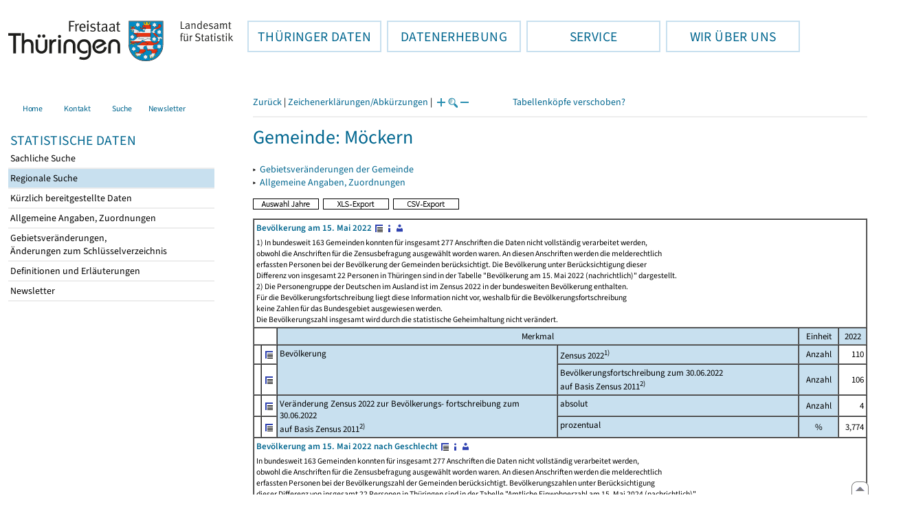

--- FILE ---
content_type: text/html
request_url: https://statistik.thueringen.de/DatenBank/portrait.asp?TabelleID=GS010123&auswahl=gem&nr=74058&Aevas2=Aevas2&SZDT=
body_size: 169456
content:
<!DOCTYPE html>
<html lang="de">

<head>
<meta http-equiv="Content-Type" content="text/html; charset=iso-8859-1"/>
<meta HTTP-EQUIV="pragma" CONTENT="no-cache">
<meta name="expires" content="0">
<meta name="description" content="Th&uuml;ringer Landesamt f&uuml;r Statistik">
<meta name="keywords" content="Statistik, Th&uuml;ringen, Landesamt f&uuml;r Statistik, Erfurt, Gera, Suhl">
<meta name="author" content="Th&uuml;ringer Landesamt f&uuml;r Statistik">
<meta name="robots" content="index, follow">
<meta name="revisit-after" content="1 month">
<title>Th&uuml;ringer Landesamt f&uuml;r Statistik</title>


<script language="JavaScript">
<!--
function Karte_einaus (schalter) {
   if (schalter == "ein") {
   document.getElementById("KarteTh").style.display = ""
   }
   else {
   document.getElementById("KarteTh").style.display = "none"
   }
}


///////////////////////////////////////////

function Cookies_erlaubt() {
   if (navigator.cookieEnabled == false) {
   document.write("<p style='color:#DF0000'><strong>Ihr Browser unterstützt keine Cookies oder Sie haben in den Einstellungen des Browsers bestimmt, ");
   document.write("dass keine Cookies entgegengenommen werden dürfen.<br> ");
   document.write("Ohne Cookies ist der Zugriff auf diese Seite leider nicht möglich!</strong></p>");
   return false
   }
return true
}


//-->
</script>
<!--fehlt noch: include virtual file=aufeinenBlick.asp-->



<script language="JavaScript">
<!--
function Anmelden() {
zugriff = open("zugriff.asp","hilfe","height=470,width=530,left=150,top=50,screenX=150,screenY=50,resizable=yes,scrollbars=yes");
zugriff.focus();
return
}

function einaus(popup,schalter) {
   if (schalter == "ein") {
   document.getElementById(popup).style.visibility = "visible";
   }
   else {
   document.getElementById(popup).style.visibility = "hidden";
   }
}

//-->
</script>

<link rel='stylesheet' media='all' type='text/css' href='../all.css?v=08.01.2026 12:45:28' media='all'><link rel='stylesheet' media='print' type='text/css' href='../all_Druck.css?v=08.01.2026 12:45:28' media='all'>
  <!--[if lt IE 8]>
  <style>
          #left_frame .themen_navi                   { margin-top:0px; }
          #left_frame { margin-top:87px;}
  </style>
  <![endif]-->

<noscript>
<style type="text/css">
<!--
.javascriptB  {display: none;}
-->
</style>
</noscript>

<!--[if gte IE 5]>
<style type="text/css">
  .TLSschrift    {font-size: 0.9em}
  #navigation ul {top:18px;}
</style>
<![endif]-->

   

</head>
<body  onUnload='javascript: AlleFensterZu()'><a name='top'></a><div id='kopf_links'><a href='../startseite.asp'><div id='logo'><img style='margin:30px 10px 15px 12px; width:328px; height:59px;'  alt='Logo Th&uuml;ringer Landesamt f&uuml;r Statistik' draggable='false' src=../design/TH_TLS.svg></div></a></div><div id='kopf_rechts'></div></div><div class='TLSschrift'><!--Th&uuml;ringer Landesamt f&uuml;r Statistik--></div>
       <div id="container">
       <dfn><a href='#inhalt'>Direkt zum Inhalt</a></dfn>
       <NOSCRIPT>
       <div style = "z-index:9; position:absolute; top:0; left:0; border: 1px black solid; padding: 4px; margin-bottom: 10px; color: white; background-color:#BF0000">
       Im Browser ist Javascript deaktiviert. Ohne Javascript sind nicht alle Funktionen m&ouml;glich!</div>
       </NOSCRIPT>
   <div id='navigation' role='navigation'><div class='top_menu'><button class='top_menu_btn'><dfn>Hauptthema: </dfn>TH&Uuml;RINGER DATEN<dfn>.</dfn></button><div class='top_menu_content'><a class='aktuell' href='../datenbank/default2.asp'><dfn>Ausgew&auml;hlter Punkt: </dfn>Tabellen und &Uuml;bersichten</a><a href='../presse/pr_kurzinh.asp'>Pressemitteilungen</a><a href='../webshop/webshop.asp'>Ver&ouml;ffentlichungen</a><a href='../analysen/Analyse1.asp'>Analysen und Aktuelles</a><a target='_blank' rel='noopener' href='https://wahlen.thueringen.de'>Wahlen </a></div></div><div class='top_menu'><button class='top_menu_btn'><dfn>Hauptthema: </dfn>DATENERHEBUNG<dfn>.</dfn></button><div class='top_menu_content'><a href='../erfassung/DatenerhebungAllg.asp'>Allgemeiner &Uuml;berblick</a><a href='../erfassung/formulareAllg.asp'>Formulare</a><a href='../erfassung/onlineAllg.asp'>Online melden&nbsp;/&nbsp;IDEV</a><a href='../erfassung/ErhebungsProgAllg.asp'>Erhebungsprogramme</a><a href='../erfassung/mail/email_start1.asp'>Datei-Versand</a></div></div><div class='top_menu'><button class='top_menu_btn'><dfn>Hauptthema: </dfn>SERVICE<dfn>.</dfn></button><div class='top_menu_content'><a href='../amt/Auskunftsdienst.asp?x=10'>Dienstleistungen</a><a href='../amt/klassifikationen.asp'>Klassifikationen</a><a href='../amt/projekte.asp'>Spezielle Infosysteme</a><a href='../amt/link_stat.asp'>Andere Statistikanbieter</a><a href='../amt/Forschungsdatenzentrum.asp'>Forschungsdatenzentrum</a></div></div><div class='top_menu'><button class='top_menu_btn'><dfn>Hauptthema: </dfn>WIR &Uuml;BER UNS<dfn>.</dfn></button><div class='top_menu_content'><a href='../amt/amt.asp'>Das TLS im &Uuml;berblick</a><a href='../amt/tlsallg.asp'>Amtliche Statistik</a><a href='../amt/Vergabe_Mittelstandsrili.asp'><font>Aktuelle Stellenangebote</font></a></div></div></div>
                                <nav class='NaviSonstiges' role='navigation'>
                                        <ul>
                                                <a href='../startseite.asp'><li><i class='fas fa-home'></i> <span>Home</span></li></a><a href='../amt/kontakt.asp'><li><i class='far fa-address-card'></i> <span>Kontakt</span></li></a><a href='../suche/start_suche.asp'><li><i class='fas fa-search'></i> <span>Suche</span></li></a><a href='../amt/TLSnewsletter.asp'><li><i class='far fa-envelope'></i> <span>Newsletter</span></li></a>
                                        </ul>
                                </nav>
        <div id='left_frame'><ul class='themen_navi'><li class='head'>STATISTISCHE DATEN</li><li><A  HREF='../datenbank/default2.asp' target='_top'>Sachliche Suche<dfn>.</dfn></A></li><li><A class='aktuell' HREF='../datenbank/oertlich.asp' target='_top'><dfn>Ausgew&auml;hlter Punkt: </dfn>Regionale Suche<dfn>.</dfn></A></li><li><A  HREF='../datenbank/NeuInDatenbank.asp' target='_top'>K&uuml;rzlich bereitgestellte Daten<dfn>.</dfn></A></li><li><A  HREF='../datenbank/allgangaben.asp' target='_top'>Allgemeine Angaben, Zuordnungen&nbsp;&nbsp;<i class='fas fa-level-down-alt' style='font-size:0.8em;' alt='Untergliederung anzeigen'></i><dfn>.</dfn></A></li><li><A  HREF='../datenbank/gebiet.asp' target='_top'>Gebietsver&auml;nderungen,<br>&Auml;nderungen zum Schl&uuml;sselverzeichnis<dfn>.</dfn></A></li><li><A  HREF='../datenbank/defAuswahl.asp' target='_top'>Definitionen und Erl&auml;uterungen<dfn>.</dfn></A></li><li><A  HREF='../datenbank/newsletterTbl.asp' target='_top'>Newsletter<dfn>.</dfn></A></li></ul></div><dfn>Ende des Men&uuml;s</dfn></div><div id='content'><a name='inhalt'></a><script language="JavaScript">
<!--
window.name = "Haupt";   //Name des Fensters-wird benötigt in ...Bearbeiten.asp

function datcsvDatei () {            //nicht mehr im popup seit 25.10.2021
document.formular1.target = "";
document.formular1.method = "post"
document.formular1.datcsv.value = "1";
document.formular1.submit();
document.formular1.method = "get"
document.formular1.datcsv.value = "";
return
}

function Ansprechpartner(id) {
Def = window.open("Ansprechpartner.asp?tabid=" + id,"Def","width=700,height=500,left=100,top=100,screenX=100,screenY=100,toolbar=yes,menubar=yes,resizable=yes,scrollbars=yes");
Def.focus();
return
}


function wechselSeite(w)  {
document.formular1.target = "";
document.formular1.startpage.value=w;
document.formular1.submit();
return
}


function LiniengrafikSVG (tbl, wm, wmid, ttid) {
document.formLinieSVG.target = "Lgrafik"
  if (wmid == undefined || wmid == "") {
  }
  else {
  document.formLinieSVG.wmid.value = wmid
  }


  if (!document.formLinieSVG.startpage)  {         //zB gibts nicht bei portrait.asp
  }
  else if (ttid == undefined || ttid == "") {
  document.formLinieSVG.startpage.value = document.formular1.startpage.value
  }
  else {
  document.formLinieSVG.startpage.value = ttid
  }

  if (tbl == "0") {
  document.formLinieSVG.felder.value = ""
  }
  else  {
  document.formLinieSVG.tabelle.value = tbl + "||"
  document.formLinieSVG.felder.value = wm
  }
Lgrafik = window.open("about:blank","Lgrafik","width=1260,height=800,left=0,top=0,screenX=0,screenY=0,resizable=yes,scrollbars=yes,menubar=yes");
Lgrafik.focus();
document.formLinieSVG.submit()
return
}


function KartengrafikSVG (wm) {
document.formKarteSVG.target = "Kgrafik"
document.formKarteSVG.WM_versionID.value = wm
Kgrafik = window.open("about:blank","Kgrafik","width=1200,height=800,left=10,top=0,screenX=10,screenY=0,resizable=yes,scrollbars=yes,menubar=yes");
Kgrafik.focus();
document.formKarteSVG.submit()
return
}


function BalkengrafikSVG (wm) {
document.formBalkenSVG.target = "Bgrafik"
document.formBalkenSVG.WM_versionID.value = document.formBalkenSVG.tt_id.value + "#" + wm
Bgrafik = window.open("about:blank","Bgrafik","width=1200,height=800,left=20,top=0,screenX=20,screenY=0,resizable=yes,scrollbars=yes,menubar=yes");
Bgrafik.focus();
document.formBalkenSVG.submit()
return
}

function SortSpalte (wm, richtung, Mld) {
txt = "Sortierung wird aufgehoben, wenn erneut auf den Pfeil geklickt wird."
 if (wm != "" && Mld == "")  { txt = txt + "\n\nBei einer sortierten Anzeige werden keine Summenzeilen dargestellt!" ;}

 if (wm != "") {alert(txt);}

document.formular1.sortiere.value = wm

document.formular1.richtung.value = richtung
document.formular1.submit()
return
}

function andereZeit () {
document.formular1.target = "";
document.formular1.submit();
return
}

function Zeichen() {
Fhilfe = window.open("../datenbank/zeichenerklaerung.asp","Fhilfe","height=350,width=400,left=350,top=50,screenX=350,screenY=50,resizable=yes,scrollbars=yes");
Fhilfe.focus();
return
}


//-->
</script>


<script language="JavaScript">
<!--
var FensterXLS = null;

function AlleFensterZu () {
  try { FensterB.close() } catch (e) { }
  try { Def.close() } catch (e) { }
  try { Fgrafik.close() } catch (e) { }
  try { Lgrafik.close() } catch (e) { }
  try { Kgrafik.close() } catch (e) { }
  try { Bgrafik.close() } catch (e) { }
  try { FensterXLS.close() } catch (e) { }
  try { Fhilfe.close() } catch (e) { }
return
}


function DatExportXLS () {
document.formular1.method = "post"
document.formular1.target = "FensterXLS"
document.formular1.XLS.value = "x";
FensterXLS = window.open("about:blank","FensterXLS", "width=600,height=250,left=100,top=100,screenX=100,screenY=100,resizable=yes,scrollbars=yes,menubar=no");
document.formular1.submit();
document.formular1.method = "get"
document.formular1.target = ""
document.formular1.XLS.value = "";
FensterXLS.focus();
return
}

function msg_wg_grossen_zahlen() {
txt = "Zur korrekten Anzeige des Regionalschlüssels in der Exceldatei markieren Sie die gesamte Spalte \nund wählen Sie über 'Zellen formatieren' das Zahlenformat ohne Dezimale aus. "
txt = txt + "\n\nExcel verwendet ab einer bestimmten Stellenanzahl automatisch das Exponentialformat. \nDurch das eingestellte Zahlenformat erreichen Sie die Darstellung großer Zahlen in einer leicht lesbaren Form."
alert (txt);
return
}

//-->
</script>


<style type="text/css">
.table_db td { font-size:13px}
.table_db th { font-size:13px}
.table_db a  { font-size:13px}
</style>

<script language="JavaScript">
<!--
Lupe = "ja";

function Fontgr_anzeigen() {
txt = "Die aktuelle Schriftgröße beträgt " + document.formular1.fontgr.value;
txt = txt + "\n\nSoll die Schriftgröße verändert werden, klicken Sie auf das ";
txt = txt + "Plus- bzw. Minuszeichen!\n\n";
alert(txt);
return
}

function Fontgr_aendern(richtung) {
document.formular1.target = "";
wert = document.formular1.fontgr.value;
  if (richtung == "+") {++document.formular1.fontgr.value}
  if (richtung == "-") {--document.formular1.fontgr.value}
document.formular1.submit();
return
}
//-->
</script>


<script language="JavaScript">
<!--

function TabBearbeiten() {
document.formular1.method = "post"
document.formular1.target = "FensterB"
document.formular1.action = "PortBearbeiten.asp"
FensterB = window.open("about:blank","FensterB","width=785,height=350,left=0,top=0,screenX=0,screenY=0,resizable=yes,scrollbars=yes");
document.formular1.submit()
document.formular1.action = "portrait.asp";
document.formular1.target = ""
document.formular1.method = "get"
FensterB.focus();
return
}

function PortraitWechsel (art) {
document.formular1.target = "";
document.formular1.portraitArt.value = art;
document.formular1.submit();
}

function Defini(aufruf) {
Def = window.open("definitionen.asp?tabID=" + aufruf ,"Def","width=700,height=500,left=100,top=100,screenX=100,screenY=100,toolbar=yes,menubar=yes,resizable=yes,scrollbars=yes");
Def.focus();
return
}

//-->
</script>

<div class='keinDruck'><div class='javascriptB'>
        <script language="JavaScript">
           if (history.length > 1 ) {
           document.write ("<a class='Navi' href='javascript: history.go(-1)'>Zurück</a> | ");
           }
        </script>
        <a class='Navi' href='javascript: Zeichen()'>Zeichenerklärungen/Abkürzungen</a> | 
<script language="JavaScript">
   if (window.Lupe) {
   document.write ("<a class='Navi' href='javascript: Fontgr_aendern(&quot;+&quot;) '>");
   document.write ("<img align=absmiddle src='../datenbank/images/lupe1.gif' alt='Schrift größer' title='Schriftgröße erhöhen' border='0'></a>");
   document.write ("<a class='Navi' href='javascript: Fontgr_anzeigen() '>");
   document.write ("<img align=absmiddle src='../datenbank/images/lupe2.gif' alt='&nbsp;|&nbsp;' border='0'></a>");
   document.write ("<a class='Navi' href='javascript: Fontgr_aendern(&quot;-&quot;) '>");
   document.write ("<img align=absmiddle src='../datenbank/images/lupe3.gif' alt='Schrift kleiner' title='Schriftgröße verringern' border='0'></a>");
   }
</script>
<a style='margin-left: 60px' class='box2' href='#'>Tabellenköpfe verschoben?<span style='width:500px; margin-left: 200px'>Dann verwenden Sie leider eine Browserversion, welche die barrierefreie Darstellung von Tabellen nicht korrekt unterstützt.<br>Bitte verwenden Sie eine aktuellere Browserversion!</span></a></div><noscript><a class='Navi' href='default.asp'>Anfangsseite </a></noscript><div class='trennstrich'></div></div><h1>Gemeinde: Möckern</h1><p class='keinDruck'>&#9656;&nbsp;&nbsp;<a href='gebiet3.asp?nr=74058'>Gebietsveränderungen der Gemeinde</a><br>&#9656;&nbsp;&nbsp;<a href='gemeindeblatt.asp?gemnr=74058'>Allgemeine Angaben, Zuordnungen<dfn>.</dfn></a><br></p><div id='LinkZusatz' class='keinDruck' style='display:none; margin-bottom: 7px;' >&#9662;&nbsp;<a class='javascriptB ' href='javascript:location.replace(&quot;#zusatzTabellen&quot;)'>Monatstabellen, Zeitreihen</a><noscript><A class='' HREF='#zusatzTabellen'>Monatstabellen, Zeitreihen</a></noscript><dfn>.</dfn></div><div class='keinDruck javascriptB'><a href='javascript: TabBearbeiten()'><img src='../datenbank/images/AuswahlJahre.gif' title='Auswahl, welche Jahre angezeigt werden' alt='&raquo; Auswahl Jahre ' border='0'></a>&nbsp;&nbsp;<a href='javascript: DatExportXLS()'><img src='images/ExportXLS.gif' border='0' alt='&raquo; XLS-Export ' title='Export der Daten im XLS-Format'></a>&nbsp;&nbsp;<a href='javascript: datcsvDatei()'><img src='images/ExportCSV.gif' border='0' alt='&raquo; CSV-Export ' title='Export der Daten im CSV-Format'></a>&nbsp;&nbsp;</div><table class='table_db' style='margin-top: 8px' cellpadding='3' border='1' cellspacing='0'><form method='get' name='formular1'><tr><td valign='middle' colspan='7'><a title='Darstellung der Gesamttabelle' href='TabAnzeige.asp?tabelle=gs110110||'><strong>Bevölkerung am 15. Mai 2022</strong>&nbsp;<img alt=' &raquo;&nbsp;Gesamttabelle ' title='Darstellung der Gesamttabelle' class='keinDruck' align=absmiddle src='images/tabelle1.gif' border='0'></a><a class='javascriptB' href='javascript: Defini(&quot;gs110110&quot;)'><img class='keinDruck' align=absmiddle  src='images/hinweis.gif' alt=' &raquo;&nbsp;Definitionen ' title='Definitionen und Erläuterungen' border='0'></a><a class='javascriptB' href='javascript: Ansprechpartner(&quot;gs110110&quot;)'><img class='keinDruck' align=absmiddle  src='images/ansprechpartner.gif' alt=' &raquo;&nbsp;Ansprechpartner ' title='Ansprechpartner' border='0'></a><div class='mini' style='margin-top:5px;'>1) In bundesweit 163 Gemeinden konnten für insgesamt 277 Anschriften die Daten nicht vollständig verarbeitet werden,<br>
obwohl die Anschriften für die Zensusbefragung ausgewählt worden waren. An diesen Anschriften werden die melderechtlich<br>
erfassten Personen bei der Bevölkerung der Gemeinden berücksichtigt. Die Bevölkerung unter Berücksichtigung dieser<br>
Differenz von insgesamt 22 Personen in Thüringen sind in der Tabelle "Bevölkerung am 15. Mai 2022 (nachrichtlich)" dargestellt.<br>
2) Die Personengruppe der Deutschen im Ausland ist im Zensus 2022 in der bundesweiten Bevölkerung enthalten.<br>
Für die Bevölkerungsfortschreibung liegt diese Information nicht vor, weshalb für die Bevölkerungsfortschreibung<br>
keine Zahlen für das Bundesgebiet ausgewiesen werden.<br>
Die Bevölkerungszahl insgesamt wird durch die statistische Geheimhaltung nicht verändert.<br></div></td></tr><tr><td class='keinDruck javascriptB' colspan='2'>&nbsp;</td><td colspan='3' class='farbe mitte'>Merkmal</td><td class='farbe mitte'  colspan='1'>Einheit</td><td class='farbe mitte' colspan='1'>2022</td></tr><tr class='trfarbig'><td class='keinDruck javascriptB'>&nbsp;</td><td class='keinDruck javascriptB'><a href='TabAnzeige.asp?tabelle=gs110110||'><img alt=' &raquo;&nbsp;Gesamttabelle ' title='Darstellung der Gesamttabelle' class='keinDruck' align=absmiddle src='images/tabelle1.gif' border='0'></a></td><td valign='top' rowspan='2' colspan='1' class='farbe'>Bevölkerung </td><td valign='top' rowspan='1' colspan='2' class='farbe'>Zensus 2022<sup>1)</sup></td><td class='farbe mitte' colspan='1'>Anzahl</td><td class='rechts zugriff1'><nobr>110</nobr></td></tr><tr class='trfarbig'><td class='keinDruck javascriptB'>&nbsp;</td><td class='keinDruck javascriptB'><a href='TabAnzeige.asp?tabelle=gs110110||'><img alt=' &raquo;&nbsp;Gesamttabelle ' title='Darstellung der Gesamttabelle' class='keinDruck' align=absmiddle src='images/tabelle1.gif' border='0'></a></td><td valign='top' rowspan='1' colspan='2' class='farbe'>Bevölkerungsfortschreibung zum 30.06.2022<br>auf Basis Zensus 2011<sup>2)</sup></td><td class='farbe mitte' colspan='1'>Anzahl</td><td class='rechts zugriff1'><nobr>106</nobr></td></tr><tr class='trfarbig'><td class='keinDruck javascriptB'>&nbsp;</td><td class='keinDruck javascriptB'><a href='TabAnzeige.asp?tabelle=gs110110||'><img alt=' &raquo;&nbsp;Gesamttabelle ' title='Darstellung der Gesamttabelle' class='keinDruck' align=absmiddle src='images/tabelle1.gif' border='0'></a></td><td valign='top' rowspan='2' colspan='1' class='farbe'>Veränderung Zensus 2022 zur Bevölkerungs- fortschreibung zum 30.06.2022<br>auf Basis Zensus 2011<sup>2)</sup> </td><td valign='top' rowspan='1' colspan='2' class='farbe'>absolut</td><td class='farbe mitte' colspan='1'>Anzahl</td><td class='rechts zugriff1'><nobr>4</nobr></td></tr><tr class='trfarbig'><td class='keinDruck javascriptB'>&nbsp;</td><td class='keinDruck javascriptB'><a href='TabAnzeige.asp?tabelle=gs110110||'><img alt=' &raquo;&nbsp;Gesamttabelle ' title='Darstellung der Gesamttabelle' class='keinDruck' align=absmiddle src='images/tabelle1.gif' border='0'></a></td><td valign='top' rowspan='1' colspan='2' class='farbe'>prozentual</td><td class='farbe mitte' colspan='1'>%</td><td class='rechts zugriff1'><nobr>3,774</nobr></td></tr><tr><td valign='middle' colspan='7'><a title='Darstellung der Gesamttabelle' href='TabAnzeige.asp?tabelle=gs110310||'><strong>Bevölkerung am 15. Mai 2022 nach Geschlecht</strong>&nbsp;<img alt=' &raquo;&nbsp;Gesamttabelle ' title='Darstellung der Gesamttabelle' class='keinDruck' align=absmiddle src='images/tabelle1.gif' border='0'></a><a class='javascriptB' href='javascript: Defini(&quot;gs110310&quot;)'><img class='keinDruck' align=absmiddle  src='images/hinweis.gif' alt=' &raquo;&nbsp;Definitionen ' title='Definitionen und Erläuterungen' border='0'></a><a class='javascriptB' href='javascript: Ansprechpartner(&quot;gs110310&quot;)'><img class='keinDruck' align=absmiddle  src='images/ansprechpartner.gif' alt=' &raquo;&nbsp;Ansprechpartner ' title='Ansprechpartner' border='0'></a><div class='mini' style='margin-top:5px;'>In bundesweit 163 Gemeinden konnten für insgesamt 277 Anschriften die Daten nicht vollständig verarbeitet werden,<br>
obwohl die Anschriften für die Zensusbefragung ausgewählt worden waren. An diesen Anschriften werden die melderechtlich<br>
erfassten Personen bei der Bevölkerungszahl der Gemeinden berücksichtigt. Bevölkerungszahlen unter Berücksichtigung<br>
dieser Differenz von insgesamt 22 Personen in Thüringen sind in der Tabelle "Amtliche Einwohnerzahl am 15. Mai 2024 (nachrichtlich)"<br>
dargestellt.<br>
Abweichungen in den Summen erklären sich aus dem eingesetzten Geheimhaltungsverfahren. <br>
Die Bevölkerungszahl insgesamt wird durch die statistische Geheimhaltung nicht verändert.<br></div></td></tr><tr><td class='keinDruck javascriptB' colspan='2'>&nbsp;</td><td colspan='3' class='farbe mitte'>Merkmal</td><td class='farbe mitte'  colspan='1'>Einheit</td><td class='farbe mitte' colspan='1'>2022</td></tr><tr class='trfarbig'><td class='keinDruck javascriptB'>&nbsp;</td><td class='keinDruck javascriptB'><a href='TabAnzeige.asp?tabelle=gs110310||'><img alt=' &raquo;&nbsp;Gesamttabelle ' title='Darstellung der Gesamttabelle' class='keinDruck' align=absmiddle src='images/tabelle1.gif' border='0'></a></td><td valign='top' rowspan='3' colspan='1' class='farbe'>Bevölkerung </td><td valign='top' rowspan='1' colspan='2' class='farbe'>insgesamt</td><td class='farbe mitte' colspan='1'>Personen</td><td class='rechts zugriff1'><nobr>110</nobr></td></tr><tr class='trfarbig'><td class='keinDruck javascriptB'>&nbsp;</td><td class='keinDruck javascriptB'><a href='TabAnzeige.asp?tabelle=gs110310||'><img alt=' &raquo;&nbsp;Gesamttabelle ' title='Darstellung der Gesamttabelle' class='keinDruck' align=absmiddle src='images/tabelle1.gif' border='0'></a></td><td valign='top' rowspan='1' colspan='2' class='farbe'>männlich</td><td class='farbe mitte' colspan='1'>Personen</td><td class='rechts zugriff1'><nobr>59</nobr></td></tr><tr class='trfarbig'><td class='keinDruck javascriptB'>&nbsp;</td><td class='keinDruck javascriptB'><a href='TabAnzeige.asp?tabelle=gs110310||'><img alt=' &raquo;&nbsp;Gesamttabelle ' title='Darstellung der Gesamttabelle' class='keinDruck' align=absmiddle src='images/tabelle1.gif' border='0'></a></td><td valign='top' rowspan='1' colspan='2' class='farbe'>weiblich</td><td class='farbe mitte' colspan='1'>Personen</td><td class='rechts zugriff1'><nobr>54</nobr></td></tr><tr><td valign='middle' colspan='7'><a title='Darstellung der Gesamttabelle' href='TabAnzeige.asp?tabelle=gs110410||'><strong>Bevölkerung am 15. Mai 2022 nach Alter (Infrastrukturrelevante Altersgruppen)</strong>&nbsp;<img alt=' &raquo;&nbsp;Gesamttabelle ' title='Darstellung der Gesamttabelle' class='keinDruck' align=absmiddle src='images/tabelle1.gif' border='0'></a><a class='javascriptB' href='javascript: Defini(&quot;gs110410&quot;)'><img class='keinDruck' align=absmiddle  src='images/hinweis.gif' alt=' &raquo;&nbsp;Definitionen ' title='Definitionen und Erläuterungen' border='0'></a><a class='javascriptB' href='javascript: Ansprechpartner(&quot;gs110410&quot;)'><img class='keinDruck' align=absmiddle  src='images/ansprechpartner.gif' alt=' &raquo;&nbsp;Ansprechpartner ' title='Ansprechpartner' border='0'></a><div class='mini' style='margin-top:5px;'>In bundesweit 163 Gemeinden konnten für insgesamt 277 Anschriften die Daten nicht vollständig verarbeitet werden, obwohl die Anschriften für die Zensusbefragung ausgewählt worden waren. 
An diesen Anschriften werden die melderechtlich erfassten Personen bei der Bevölkerungszahl der Gemeinden berücksichtigt. 
Bevölkerungszahlen unter Berücksichtigung dieser Differenz von insgesamt 22 Personen in Thüringen sind in der Tabelle "Amtliche Einwohnerzahl am 15. Mai 2024 (nachrichtlich)" dargestellt.<br>
Abweichungen in den Summen erklären sich aus dem eingesetzten Geheimhaltungsverfahren.<br></div></td></tr><tr><td class='keinDruck javascriptB' colspan='2'>&nbsp;</td><td colspan='3' class='farbe mitte'>Merkmal</td><td class='farbe mitte'  colspan='1'>Einheit</td><td class='farbe mitte' colspan='1'>2022</td></tr><tr class='trfarbig'><td class='keinDruck javascriptB'>&nbsp;</td><td class='keinDruck javascriptB'><a href='TabAnzeige.asp?tabelle=gs110410||'><img alt=' &raquo;&nbsp;Gesamttabelle ' title='Darstellung der Gesamttabelle' class='keinDruck' align=absmiddle src='images/tabelle1.gif' border='0'></a></td><td valign='top' rowspan='12' colspan='1' class='farbe'>Bevölkerung </td><td valign='top' rowspan='1' colspan='2' class='farbe'>insgesamt</td><td class='farbe mitte' colspan='1'>Personen</td><td class='rechts zugriff1'><nobr>110</nobr></td></tr><tr class='trfarbig'><td class='keinDruck javascriptB'>&nbsp;</td><td class='keinDruck javascriptB'><a href='TabAnzeige.asp?tabelle=gs110410||'><img alt=' &raquo;&nbsp;Gesamttabelle ' title='Darstellung der Gesamttabelle' class='keinDruck' align=absmiddle src='images/tabelle1.gif' border='0'></a></td><td valign='top' rowspan='11' colspan='1' class='farbe'>davon im Alter von … bis unter … Jahren </td><td valign='top' rowspan='1' colspan='1' class='farbe'>unter 3</td><td class='farbe mitte' colspan='1'>Personen</td><td class='rechts zugriff1'><nobr>3</nobr></td></tr><tr class='trfarbig'><td class='keinDruck javascriptB'>&nbsp;</td><td class='keinDruck javascriptB'><a href='TabAnzeige.asp?tabelle=gs110410||'><img alt=' &raquo;&nbsp;Gesamttabelle ' title='Darstellung der Gesamttabelle' class='keinDruck' align=absmiddle src='images/tabelle1.gif' border='0'></a></td><td valign='top' rowspan='1' colspan='1' class='farbe'>3 - 6</td><td class='farbe mitte' colspan='1'>Personen</td><td class='rechts zugriff1'><nobr>4</nobr></td></tr><tr class='trfarbig'><td class='keinDruck javascriptB'>&nbsp;</td><td class='keinDruck javascriptB'><a href='TabAnzeige.asp?tabelle=gs110410||'><img alt=' &raquo;&nbsp;Gesamttabelle ' title='Darstellung der Gesamttabelle' class='keinDruck' align=absmiddle src='images/tabelle1.gif' border='0'></a></td><td valign='top' rowspan='1' colspan='1' class='farbe'>6 - 10</td><td class='farbe mitte' colspan='1'>Personen</td><td class='rechts zugriff1'><nobr>8</nobr></td></tr><tr class='trfarbig'><td class='keinDruck javascriptB'>&nbsp;</td><td class='keinDruck javascriptB'><a href='TabAnzeige.asp?tabelle=gs110410||'><img alt=' &raquo;&nbsp;Gesamttabelle ' title='Darstellung der Gesamttabelle' class='keinDruck' align=absmiddle src='images/tabelle1.gif' border='0'></a></td><td valign='top' rowspan='1' colspan='1' class='farbe'>10 - 16</td><td class='farbe mitte' colspan='1'>Personen</td><td class='rechts zugriff1'><nobr>11</nobr></td></tr><tr class='trfarbig'><td class='keinDruck javascriptB'>&nbsp;</td><td class='keinDruck javascriptB'><a href='TabAnzeige.asp?tabelle=gs110410||'><img alt=' &raquo;&nbsp;Gesamttabelle ' title='Darstellung der Gesamttabelle' class='keinDruck' align=absmiddle src='images/tabelle1.gif' border='0'></a></td><td valign='top' rowspan='1' colspan='1' class='farbe'>16 - 19</td><td class='farbe mitte' colspan='1'>Personen</td><td class='rechts zugriff1'>-</td></tr><tr class='trfarbig'><td class='keinDruck javascriptB'>&nbsp;</td><td class='keinDruck javascriptB'><a href='TabAnzeige.asp?tabelle=gs110410||'><img alt=' &raquo;&nbsp;Gesamttabelle ' title='Darstellung der Gesamttabelle' class='keinDruck' align=absmiddle src='images/tabelle1.gif' border='0'></a></td><td valign='top' rowspan='1' colspan='1' class='farbe'>19 - 25</td><td class='farbe mitte' colspan='1'>Personen</td><td class='rechts zugriff1'><nobr>3</nobr></td></tr><tr class='trfarbig'><td class='keinDruck javascriptB'>&nbsp;</td><td class='keinDruck javascriptB'><a href='TabAnzeige.asp?tabelle=gs110410||'><img alt=' &raquo;&nbsp;Gesamttabelle ' title='Darstellung der Gesamttabelle' class='keinDruck' align=absmiddle src='images/tabelle1.gif' border='0'></a></td><td valign='top' rowspan='1' colspan='1' class='farbe'>25 - 40</td><td class='farbe mitte' colspan='1'>Personen</td><td class='rechts zugriff1'><nobr>8</nobr></td></tr><tr class='trfarbig'><td class='keinDruck javascriptB'>&nbsp;</td><td class='keinDruck javascriptB'><a href='TabAnzeige.asp?tabelle=gs110410||'><img alt=' &raquo;&nbsp;Gesamttabelle ' title='Darstellung der Gesamttabelle' class='keinDruck' align=absmiddle src='images/tabelle1.gif' border='0'></a></td><td valign='top' rowspan='1' colspan='1' class='farbe'>40 - 60</td><td class='farbe mitte' colspan='1'>Personen</td><td class='rechts zugriff1'><nobr>37</nobr></td></tr><tr class='trfarbig'><td class='keinDruck javascriptB'>&nbsp;</td><td class='keinDruck javascriptB'><a href='TabAnzeige.asp?tabelle=gs110410||'><img alt=' &raquo;&nbsp;Gesamttabelle ' title='Darstellung der Gesamttabelle' class='keinDruck' align=absmiddle src='images/tabelle1.gif' border='0'></a></td><td valign='top' rowspan='1' colspan='1' class='farbe'>60 - 67</td><td class='farbe mitte' colspan='1'>Personen</td><td class='rechts zugriff1'><nobr>20</nobr></td></tr><tr class='trfarbig'><td class='keinDruck javascriptB'>&nbsp;</td><td class='keinDruck javascriptB'><a href='TabAnzeige.asp?tabelle=gs110410||'><img alt=' &raquo;&nbsp;Gesamttabelle ' title='Darstellung der Gesamttabelle' class='keinDruck' align=absmiddle src='images/tabelle1.gif' border='0'></a></td><td valign='top' rowspan='1' colspan='1' class='farbe'>67 - 75</td><td class='farbe mitte' colspan='1'>Personen</td><td class='rechts zugriff1'><nobr>7</nobr></td></tr><tr class='trfarbig'><td class='keinDruck javascriptB'>&nbsp;</td><td class='keinDruck javascriptB'><a href='TabAnzeige.asp?tabelle=gs110410||'><img alt=' &raquo;&nbsp;Gesamttabelle ' title='Darstellung der Gesamttabelle' class='keinDruck' align=absmiddle src='images/tabelle1.gif' border='0'></a></td><td valign='top' rowspan='1' colspan='1' class='farbe'>75 und älter</td><td class='farbe mitte' colspan='1'>Personen</td><td class='rechts zugriff1'><nobr>13</nobr></td></tr><tr><td valign='middle' colspan='7'><a title='Darstellung der Gesamttabelle' href='TabAnzeige.asp?tabelle=gs110415||'><strong>Bevölkerung am 15. Mai 2022 nach Alter (7 Altersklassen)</strong>&nbsp;<img alt=' &raquo;&nbsp;Gesamttabelle ' title='Darstellung der Gesamttabelle' class='keinDruck' align=absmiddle src='images/tabelle1.gif' border='0'></a><a class='javascriptB' href='javascript: Defini(&quot;gs110415&quot;)'><img class='keinDruck' align=absmiddle  src='images/hinweis.gif' alt=' &raquo;&nbsp;Definitionen ' title='Definitionen und Erläuterungen' border='0'></a><a class='javascriptB' href='javascript: Ansprechpartner(&quot;gs110415&quot;)'><img class='keinDruck' align=absmiddle  src='images/ansprechpartner.gif' alt=' &raquo;&nbsp;Ansprechpartner ' title='Ansprechpartner' border='0'></a><div class='mini' style='margin-top:5px;'>In bundesweit 163 Gemeinden konnten für insgesamt 277 Anschriften die Daten nicht vollständig verarbeitet werden, obwohl die Anschriften für die Zensusbefragung ausgewählt worden waren. 
An diesen Anschriften werden die melderechtlich erfassten Personen bei der Bevölkerungszahl der Gemeinden berücksichtigt. 
Bevölkerungszahlen unter Berücksichtigung dieser Differenz von insgesamt 22 Personen in Thüringen sind in der Tabelle "Amtliche Einwohnerzahl am 15. Mai 2024 (nachrichtlich)" dargestellt.<br>
Abweichungen in den Summen erklären sich aus dem eingesetzten Geheimhaltungsverfahren.<br></div></td></tr><tr><td class='keinDruck javascriptB' colspan='2'>&nbsp;</td><td colspan='3' class='farbe mitte'>Merkmal</td><td class='farbe mitte'  colspan='1'>Einheit</td><td class='farbe mitte' colspan='1'>2022</td></tr><tr class='trfarbig'><td class='keinDruck javascriptB'>&nbsp;</td><td class='keinDruck javascriptB'><a href='TabAnzeige.asp?tabelle=gs110415||'><img alt=' &raquo;&nbsp;Gesamttabelle ' title='Darstellung der Gesamttabelle' class='keinDruck' align=absmiddle src='images/tabelle1.gif' border='0'></a></td><td valign='top' rowspan='8' colspan='1' class='farbe'>Bevölkerung </td><td valign='top' rowspan='1' colspan='2' class='farbe'>insgesamt</td><td class='farbe mitte' colspan='1'>Personen</td><td class='rechts zugriff1'><nobr>110</nobr></td></tr><tr class='trfarbig'><td class='keinDruck javascriptB'>&nbsp;</td><td class='keinDruck javascriptB'><a href='TabAnzeige.asp?tabelle=gs110415||'><img alt=' &raquo;&nbsp;Gesamttabelle ' title='Darstellung der Gesamttabelle' class='keinDruck' align=absmiddle src='images/tabelle1.gif' border='0'></a></td><td valign='top' rowspan='7' colspan='1' class='farbe'>davon im Alter von … bis unter … Jahren </td><td valign='top' rowspan='1' colspan='1' class='farbe'>unter 6</td><td class='farbe mitte' colspan='1'>Personen</td><td class='rechts zugriff1'><nobr>5</nobr></td></tr><tr class='trfarbig'><td class='keinDruck javascriptB'>&nbsp;</td><td class='keinDruck javascriptB'><a href='TabAnzeige.asp?tabelle=gs110415||'><img alt=' &raquo;&nbsp;Gesamttabelle ' title='Darstellung der Gesamttabelle' class='keinDruck' align=absmiddle src='images/tabelle1.gif' border='0'></a></td><td valign='top' rowspan='1' colspan='1' class='farbe'>6 - 18</td><td class='farbe mitte' colspan='1'>Personen</td><td class='rechts zugriff1'><nobr>15</nobr></td></tr><tr class='trfarbig'><td class='keinDruck javascriptB'>&nbsp;</td><td class='keinDruck javascriptB'><a href='TabAnzeige.asp?tabelle=gs110415||'><img alt=' &raquo;&nbsp;Gesamttabelle ' title='Darstellung der Gesamttabelle' class='keinDruck' align=absmiddle src='images/tabelle1.gif' border='0'></a></td><td valign='top' rowspan='1' colspan='1' class='farbe'>18 - 30</td><td class='farbe mitte' colspan='1'>Personen</td><td class='rechts zugriff1'><nobr>3</nobr></td></tr><tr class='trfarbig'><td class='keinDruck javascriptB'>&nbsp;</td><td class='keinDruck javascriptB'><a href='TabAnzeige.asp?tabelle=gs110415||'><img alt=' &raquo;&nbsp;Gesamttabelle ' title='Darstellung der Gesamttabelle' class='keinDruck' align=absmiddle src='images/tabelle1.gif' border='0'></a></td><td valign='top' rowspan='1' colspan='1' class='farbe'>30 - 50</td><td class='farbe mitte' colspan='1'>Personen</td><td class='rechts zugriff1'><nobr>26</nobr></td></tr><tr class='trfarbig'><td class='keinDruck javascriptB'>&nbsp;</td><td class='keinDruck javascriptB'><a href='TabAnzeige.asp?tabelle=gs110415||'><img alt=' &raquo;&nbsp;Gesamttabelle ' title='Darstellung der Gesamttabelle' class='keinDruck' align=absmiddle src='images/tabelle1.gif' border='0'></a></td><td valign='top' rowspan='1' colspan='1' class='farbe'>50 - 65</td><td class='farbe mitte' colspan='1'>Personen</td><td class='rechts zugriff1'><nobr>35</nobr></td></tr><tr class='trfarbig'><td class='keinDruck javascriptB'>&nbsp;</td><td class='keinDruck javascriptB'><a href='TabAnzeige.asp?tabelle=gs110415||'><img alt=' &raquo;&nbsp;Gesamttabelle ' title='Darstellung der Gesamttabelle' class='keinDruck' align=absmiddle src='images/tabelle1.gif' border='0'></a></td><td valign='top' rowspan='1' colspan='1' class='farbe'>65 - 75</td><td class='farbe mitte' colspan='1'>Personen</td><td class='rechts zugriff1'><nobr>15</nobr></td></tr><tr class='trfarbig'><td class='keinDruck javascriptB'>&nbsp;</td><td class='keinDruck javascriptB'><a href='TabAnzeige.asp?tabelle=gs110415||'><img alt=' &raquo;&nbsp;Gesamttabelle ' title='Darstellung der Gesamttabelle' class='keinDruck' align=absmiddle src='images/tabelle1.gif' border='0'></a></td><td valign='top' rowspan='1' colspan='1' class='farbe'>75 und älter</td><td class='farbe mitte' colspan='1'>Personen</td><td class='rechts zugriff1'><nobr>13</nobr></td></tr><tr><td valign='middle' colspan='7'><a title='Darstellung der Gesamttabelle' href='TabAnzeige.asp?tabelle=gs110510||'><strong>Bevölkerung am 15. Mai 2022 nach Staatsangehörigkeit</strong>&nbsp;<img alt=' &raquo;&nbsp;Gesamttabelle ' title='Darstellung der Gesamttabelle' class='keinDruck' align=absmiddle src='images/tabelle1.gif' border='0'></a><a class='javascriptB' href='javascript: Defini(&quot;gs110510&quot;)'><img class='keinDruck' align=absmiddle  src='images/hinweis.gif' alt=' &raquo;&nbsp;Definitionen ' title='Definitionen und Erläuterungen' border='0'></a><a class='javascriptB' href='javascript: Ansprechpartner(&quot;gs110510&quot;)'><img class='keinDruck' align=absmiddle  src='images/ansprechpartner.gif' alt=' &raquo;&nbsp;Ansprechpartner ' title='Ansprechpartner' border='0'></a><div class='mini' style='margin-top:5px;'>In bundesweit 163 Gemeinden konnten für insgesamt 277 Anschriften die Daten nicht vollständig verarbeitet werden, obwohl die Anschriften für die Zensusbefragung ausgewählt worden waren. 
An diesen Anschriften werden die melderechtlich erfassten Personen bei der Bevölkerungszahl der Gemeinden berücksichtigt. 
Bevölkerungszahlen unter Berücksichtigung dieser Differenz von insgesamt 22 Personen in Thüringen sind in der Tabelle "Amtliche Einwohnerzahl am 15. Mai 2024 (nachrichtlich)" dargestellt.<br>
Abweichungen in den Summen erklären sich aus dem eingesetzten Geheimhaltungsverfahren.<br></div></td></tr><tr><td class='keinDruck javascriptB' colspan='2'>&nbsp;</td><td colspan='3' class='farbe mitte'>Merkmal</td><td class='farbe mitte'  colspan='1'>Einheit</td><td class='farbe mitte' colspan='1'>2022</td></tr><tr class='trfarbig'><td class='keinDruck javascriptB'>&nbsp;</td><td class='keinDruck javascriptB'><a href='TabAnzeige.asp?tabelle=gs110510||'><img alt=' &raquo;&nbsp;Gesamttabelle ' title='Darstellung der Gesamttabelle' class='keinDruck' align=absmiddle src='images/tabelle1.gif' border='0'></a></td><td valign='top' rowspan='1' colspan='3' class='farbe'>Bevölkerung insgesamt</td><td class='farbe mitte' colspan='1'>Personen</td><td class='rechts zugriff1'><nobr>110</nobr></td></tr><tr class='trfarbig'><td class='keinDruck javascriptB'>&nbsp;</td><td class='keinDruck javascriptB'><a href='TabAnzeige.asp?tabelle=gs110510||'><img alt=' &raquo;&nbsp;Gesamttabelle ' title='Darstellung der Gesamttabelle' class='keinDruck' align=absmiddle src='images/tabelle1.gif' border='0'></a></td><td valign='top' rowspan='2' colspan='1' class='farbe'>Davon mit Staatsangehörigkeit </td><td valign='top' rowspan='1' colspan='2' class='farbe'>Deutschland</td><td class='farbe mitte' colspan='1'>Personen</td><td class='rechts zugriff1'><nobr>109</nobr></td></tr><tr class='trfarbig'><td class='keinDruck javascriptB'>&nbsp;</td><td class='keinDruck javascriptB'><a href='TabAnzeige.asp?tabelle=gs110510||'><img alt=' &raquo;&nbsp;Gesamttabelle ' title='Darstellung der Gesamttabelle' class='keinDruck' align=absmiddle src='images/tabelle1.gif' border='0'></a></td><td valign='top' rowspan='1' colspan='2' class='farbe'>Ausland und Sonstige</td><td class='farbe mitte' colspan='1'>Personen</td><td class='rechts zugriff1'>-</td></tr><tr><td valign='middle' colspan='7'><a title='Darstellung der Gesamttabelle' href='TabAnzeige.asp?tabelle=gs130110||'><strong>Haushalte am 15. Mai 2022 nach Größe des privaten Haushalts</strong>&nbsp;<img alt=' &raquo;&nbsp;Gesamttabelle ' title='Darstellung der Gesamttabelle' class='keinDruck' align=absmiddle src='images/tabelle1.gif' border='0'></a><a class='javascriptB' href='javascript: Defini(&quot;gs130110&quot;)'><img class='keinDruck' align=absmiddle  src='images/hinweis.gif' alt=' &raquo;&nbsp;Definitionen ' title='Definitionen und Erläuterungen' border='0'></a><a class='javascriptB' href='javascript: Ansprechpartner(&quot;gs130110&quot;)'><img class='keinDruck' align=absmiddle  src='images/ansprechpartner.gif' alt=' &raquo;&nbsp;Ansprechpartner ' title='Ansprechpartner' border='0'></a><div class='mini' style='margin-top:5px;'>In bundesweit 163 Gemeinden konnten für insgesamt 277 Anschriften die Daten nicht vollständig verarbeitet werden, obwohl die Anschriften für die Zensusbefragung ausgewählt worden waren. 
An diesen Anschriften werden die melderechtlich erfassten Personen bei der Bevölkerungszahl der Gemeinden berücksichtigt. 
Bevölkerungszahlen unter Berücksichtigung dieser Differenz von insgesamt 22 Personen in Thüringen sind in der Tabelle "Amtliche Einwohnerzahl am 15. Mai 2024 (nachrichtlich)" dargestellt.<br>
Abweichungen in den Summen erklären sich aus dem eingesetzten Geheimhaltungsverfahren.<br></div></td></tr><tr><td class='keinDruck javascriptB' colspan='2'>&nbsp;</td><td colspan='3' class='farbe mitte'>Merkmal</td><td class='farbe mitte'  colspan='1'>Einheit</td><td class='farbe mitte' colspan='1'>2022</td></tr><tr class='trfarbig'><td class='keinDruck javascriptB'>&nbsp;</td><td class='keinDruck javascriptB'><a href='TabAnzeige.asp?tabelle=gs130110||'><img alt=' &raquo;&nbsp;Gesamttabelle ' title='Darstellung der Gesamttabelle' class='keinDruck' align=absmiddle src='images/tabelle1.gif' border='0'></a></td><td valign='top' rowspan='7' colspan='1' class='farbe'>Haushalte </td><td valign='top' rowspan='1' colspan='2' class='farbe'>insgesamt</td><td class='farbe mitte' colspan='1'>Anzahl</td><td class='rechts zugriff1'><nobr>46</nobr></td></tr><tr class='trfarbig'><td class='keinDruck javascriptB'>&nbsp;</td><td class='keinDruck javascriptB'><a href='TabAnzeige.asp?tabelle=gs130110||'><img alt=' &raquo;&nbsp;Gesamttabelle ' title='Darstellung der Gesamttabelle' class='keinDruck' align=absmiddle src='images/tabelle1.gif' border='0'></a></td><td valign='top' rowspan='6' colspan='1' class='farbe'>davon mit … Person(en) </td><td valign='top' rowspan='1' colspan='1' class='farbe'>1</td><td class='farbe mitte' colspan='1'>Anzahl</td><td class='rechts zugriff1'><nobr>17</nobr></td></tr><tr class='trfarbig'><td class='keinDruck javascriptB'>&nbsp;</td><td class='keinDruck javascriptB'><a href='TabAnzeige.asp?tabelle=gs130110||'><img alt=' &raquo;&nbsp;Gesamttabelle ' title='Darstellung der Gesamttabelle' class='keinDruck' align=absmiddle src='images/tabelle1.gif' border='0'></a></td><td valign='top' rowspan='1' colspan='1' class='farbe'>2</td><td class='farbe mitte' colspan='1'>Anzahl</td><td class='rechts zugriff1'><nobr>17</nobr></td></tr><tr class='trfarbig'><td class='keinDruck javascriptB'>&nbsp;</td><td class='keinDruck javascriptB'><a href='TabAnzeige.asp?tabelle=gs130110||'><img alt=' &raquo;&nbsp;Gesamttabelle ' title='Darstellung der Gesamttabelle' class='keinDruck' align=absmiddle src='images/tabelle1.gif' border='0'></a></td><td valign='top' rowspan='1' colspan='1' class='farbe'>3</td><td class='farbe mitte' colspan='1'>Anzahl</td><td class='rechts zugriff1'><nobr>8</nobr></td></tr><tr class='trfarbig'><td class='keinDruck javascriptB'>&nbsp;</td><td class='keinDruck javascriptB'><a href='TabAnzeige.asp?tabelle=gs130110||'><img alt=' &raquo;&nbsp;Gesamttabelle ' title='Darstellung der Gesamttabelle' class='keinDruck' align=absmiddle src='images/tabelle1.gif' border='0'></a></td><td valign='top' rowspan='1' colspan='1' class='farbe'>4</td><td class='farbe mitte' colspan='1'>Anzahl</td><td class='rechts zugriff1'><nobr>6</nobr></td></tr><tr class='trfarbig'><td class='keinDruck javascriptB'>&nbsp;</td><td class='keinDruck javascriptB'><a href='TabAnzeige.asp?tabelle=gs130110||'><img alt=' &raquo;&nbsp;Gesamttabelle ' title='Darstellung der Gesamttabelle' class='keinDruck' align=absmiddle src='images/tabelle1.gif' border='0'></a></td><td valign='top' rowspan='1' colspan='1' class='farbe'>5</td><td class='farbe mitte' colspan='1'>Anzahl</td><td class='rechts zugriff1'>-</td></tr><tr class='trfarbig'><td class='keinDruck javascriptB'>&nbsp;</td><td class='keinDruck javascriptB'><a href='TabAnzeige.asp?tabelle=gs130110||'><img alt=' &raquo;&nbsp;Gesamttabelle ' title='Darstellung der Gesamttabelle' class='keinDruck' align=absmiddle src='images/tabelle1.gif' border='0'></a></td><td valign='top' rowspan='1' colspan='1' class='farbe'>6 und mehr</td><td class='farbe mitte' colspan='1'>Anzahl</td><td class='rechts zugriff1'>-</td></tr><tr class='trfarbig'><td class='keinDruck javascriptB'>&nbsp;</td><td class='keinDruck javascriptB'><a href='TabAnzeige.asp?tabelle=gs130110||'><img alt=' &raquo;&nbsp;Gesamttabelle ' title='Darstellung der Gesamttabelle' class='keinDruck' align=absmiddle src='images/tabelle1.gif' border='0'></a></td><td valign='top' rowspan='1' colspan='3' class='farbe'>Durchschnittliche Haushaltsgröße</td><td class='farbe mitte' colspan='1'>Personen</td><td class='rechts zugriff1'><nobr>2,4</nobr></td></tr><tr><td valign='middle' colspan='7'><a title='Darstellung der Gesamttabelle' href='TabAnzeige.asp?tabelle=gs140004||'><strong>Haushalte am 15. Mai 2022 nach Seniorenstatus des privaten Haushalts</strong>&nbsp;<img alt=' &raquo;&nbsp;Gesamttabelle ' title='Darstellung der Gesamttabelle' class='keinDruck' align=absmiddle src='images/tabelle1.gif' border='0'></a><a class='javascriptB' href='javascript: Defini(&quot;gs140004&quot;)'><img class='keinDruck' align=absmiddle  src='images/hinweis.gif' alt=' &raquo;&nbsp;Definitionen ' title='Definitionen und Erläuterungen' border='0'></a><a class='javascriptB' href='javascript: Ansprechpartner(&quot;gs140004&quot;)'><img class='keinDruck' align=absmiddle  src='images/ansprechpartner.gif' alt=' &raquo;&nbsp;Ansprechpartner ' title='Ansprechpartner' border='0'></a><div class='mini' style='margin-top:5px;'>In bundesweit 163 Gemeinden konnten für insgesamt 277 Anschriften die Daten nicht vollständig verarbeitet werden, obwohl die Anschriften für die Zensusbefragung ausgewählt worden waren. 
An diesen Anschriften werden die melderechtlich erfassten Personen bei der Bevölkerungszahl der Gemeinden berücksichtigt. 
Bevölkerungszahlen unter Berücksichtigung dieser Differenz von insgesamt 22 Personen in Thüringen sind in der Tabelle "Amtliche Einwohnerzahl am 15. Mai 2024 (nachrichtlich)" dargestellt.<br>
Abweichungen in den Summen erklären sich aus dem eingesetzten Geheimhaltungsverfahren.<br></div></td></tr><tr><td class='keinDruck javascriptB' colspan='2'>&nbsp;</td><td colspan='3' class='farbe mitte'>Merkmal</td><td class='farbe mitte'  colspan='1'>Einheit</td><td class='farbe mitte' colspan='1'>2022</td></tr><tr class='trfarbig'><td class='keinDruck javascriptB'>&nbsp;</td><td class='keinDruck javascriptB'><a href='TabAnzeige.asp?tabelle=gs140004||'><img alt=' &raquo;&nbsp;Gesamttabelle ' title='Darstellung der Gesamttabelle' class='keinDruck' align=absmiddle src='images/tabelle1.gif' border='0'></a></td><td valign='top' rowspan='4' colspan='1' class='farbe'>Haushalte </td><td valign='top' rowspan='1' colspan='2' class='farbe'>insgesamt</td><td class='farbe mitte' colspan='1'>Anzahl</td><td class='rechts zugriff1'><nobr>46</nobr></td></tr><tr class='trfarbig'><td class='keinDruck javascriptB'>&nbsp;</td><td class='keinDruck javascriptB'><a href='TabAnzeige.asp?tabelle=gs140004||'><img alt=' &raquo;&nbsp;Gesamttabelle ' title='Darstellung der Gesamttabelle' class='keinDruck' align=absmiddle src='images/tabelle1.gif' border='0'></a></td><td valign='top' rowspan='3' colspan='1' class='farbe'>davon </td><td valign='top' rowspan='1' colspan='1' class='farbe'> mit ausschließlich Senioren/-innen</td><td class='farbe mitte' colspan='1'>Anzahl</td><td class='rechts zugriff1'><nobr>14</nobr></td></tr><tr class='trfarbig'><td class='keinDruck javascriptB'>&nbsp;</td><td class='keinDruck javascriptB'><a href='TabAnzeige.asp?tabelle=gs140004||'><img alt=' &raquo;&nbsp;Gesamttabelle ' title='Darstellung der Gesamttabelle' class='keinDruck' align=absmiddle src='images/tabelle1.gif' border='0'></a></td><td valign='top' rowspan='1' colspan='1' class='farbe'>mit Senioren/-innen und Jüngeren</td><td class='farbe mitte' colspan='1'>Anzahl</td><td class='rechts zugriff1'><nobr>13</nobr></td></tr><tr class='trfarbig'><td class='keinDruck javascriptB'>&nbsp;</td><td class='keinDruck javascriptB'><a href='TabAnzeige.asp?tabelle=gs140004||'><img alt=' &raquo;&nbsp;Gesamttabelle ' title='Darstellung der Gesamttabelle' class='keinDruck' align=absmiddle src='images/tabelle1.gif' border='0'></a></td><td valign='top' rowspan='1' colspan='1' class='farbe'>ohne Senioren/-innen</td><td class='farbe mitte' colspan='1'>Anzahl</td><td class='rechts zugriff1'><nobr>25</nobr></td></tr><tr><td valign='middle' colspan='7'><a title='Darstellung der Gesamttabelle' href='TabAnzeige.asp?tabelle=gs140001||'><strong>Haushalte am 15. Mai 2022 nach Typ des privaten Haushalts (nach Lebensform)</strong>&nbsp;<img alt=' &raquo;&nbsp;Gesamttabelle ' title='Darstellung der Gesamttabelle' class='keinDruck' align=absmiddle src='images/tabelle1.gif' border='0'></a><a class='javascriptB' href='javascript: Defini(&quot;gs140001&quot;)'><img class='keinDruck' align=absmiddle  src='images/hinweis.gif' alt=' &raquo;&nbsp;Definitionen ' title='Definitionen und Erläuterungen' border='0'></a><a class='javascriptB' href='javascript: Ansprechpartner(&quot;gs140001&quot;)'><img class='keinDruck' align=absmiddle  src='images/ansprechpartner.gif' alt=' &raquo;&nbsp;Ansprechpartner ' title='Ansprechpartner' border='0'></a><div class='mini' style='margin-top:5px;'>In bundesweit 163 Gemeinden konnten für insgesamt 277 Anschriften die Daten nicht vollständig verarbeitet werden, obwohl die Anschriften für die Zensusbefragung ausgewählt worden waren. 
An diesen Anschriften werden die melderechtlich erfassten Personen bei der Bevölkerungszahl der Gemeinden berücksichtigt. 
Bevölkerungszahlen unter Berücksichtigung dieser Differenz von insgesamt 22 Personen in Thüringen sind in der Tabelle "Amtliche Einwohnerzahl am 15. Mai 2024 (nachrichtlich)" dargestellt.<br>
Abweichungen in den Summen erklären sich aus dem eingesetzten Geheimhaltungsverfahren.<br></div></td></tr><tr><td class='keinDruck javascriptB' colspan='2'>&nbsp;</td><td colspan='3' class='farbe mitte'>Merkmal</td><td class='farbe mitte'  colspan='1'>Einheit</td><td class='farbe mitte' colspan='1'>2022</td></tr><tr class='trfarbig'><td class='keinDruck javascriptB'>&nbsp;</td><td class='keinDruck javascriptB'><a href='TabAnzeige.asp?tabelle=gs140001||'><img alt=' &raquo;&nbsp;Gesamttabelle ' title='Darstellung der Gesamttabelle' class='keinDruck' align=absmiddle src='images/tabelle1.gif' border='0'></a></td><td valign='top' rowspan='8' colspan='1' class='farbe'>Haushalte </td><td valign='top' rowspan='1' colspan='2' class='farbe'>insgesamt</td><td class='farbe mitte' colspan='1'>Anzahl</td><td class='rechts zugriff1'><nobr>46</nobr></td></tr><tr class='trfarbig'><td class='keinDruck javascriptB'>&nbsp;</td><td class='keinDruck javascriptB'><a href='TabAnzeige.asp?tabelle=gs140001||'><img alt=' &raquo;&nbsp;Gesamttabelle ' title='Darstellung der Gesamttabelle' class='keinDruck' align=absmiddle src='images/tabelle1.gif' border='0'></a></td><td valign='top' rowspan='7' colspan='1' class='farbe'>davon </td><td valign='top' rowspan='1' colspan='1' class='farbe'>Einpersonen-haushalte (Singlehaushalte)</td><td class='farbe mitte' colspan='1'>Anzahl</td><td class='rechts zugriff1'><nobr>17</nobr></td></tr><tr class='trfarbig'><td class='keinDruck javascriptB'>&nbsp;</td><td class='keinDruck javascriptB'><a href='TabAnzeige.asp?tabelle=gs140001||'><img alt=' &raquo;&nbsp;Gesamttabelle ' title='Darstellung der Gesamttabelle' class='keinDruck' align=absmiddle src='images/tabelle1.gif' border='0'></a></td><td valign='top' rowspan='1' colspan='1' class='farbe'>Ehepaare</td><td class='farbe mitte' colspan='1'>Anzahl</td><td class='rechts zugriff1'><nobr>19</nobr></td></tr><tr class='trfarbig'><td class='keinDruck javascriptB'>&nbsp;</td><td class='keinDruck javascriptB'><a href='TabAnzeige.asp?tabelle=gs140001||'><img alt=' &raquo;&nbsp;Gesamttabelle ' title='Darstellung der Gesamttabelle' class='keinDruck' align=absmiddle src='images/tabelle1.gif' border='0'></a></td><td valign='top' rowspan='1' colspan='1' class='farbe'>Eingetragene Lebens-partnerschaften</td><td class='farbe mitte' colspan='1'>Anzahl</td><td class='rechts zugriff1'>-</td></tr><tr class='trfarbig'><td class='keinDruck javascriptB'>&nbsp;</td><td class='keinDruck javascriptB'><a href='TabAnzeige.asp?tabelle=gs140001||'><img alt=' &raquo;&nbsp;Gesamttabelle ' title='Darstellung der Gesamttabelle' class='keinDruck' align=absmiddle src='images/tabelle1.gif' border='0'></a></td><td valign='top' rowspan='1' colspan='1' class='farbe'>Nichteheliche Lebens-gemeinschaften</td><td class='farbe mitte' colspan='1'>Anzahl</td><td class='rechts zugriff1'><nobr>9</nobr></td></tr><tr class='trfarbig'><td class='keinDruck javascriptB'>&nbsp;</td><td class='keinDruck javascriptB'><a href='TabAnzeige.asp?tabelle=gs140001||'><img alt=' &raquo;&nbsp;Gesamttabelle ' title='Darstellung der Gesamttabelle' class='keinDruck' align=absmiddle src='images/tabelle1.gif' border='0'></a></td><td valign='top' rowspan='1' colspan='1' class='farbe'>Alleinerziehende Mütter</td><td class='farbe mitte' colspan='1'>Anzahl</td><td class='rechts zugriff1'><nobr>3</nobr></td></tr><tr class='trfarbig'><td class='keinDruck javascriptB'>&nbsp;</td><td class='keinDruck javascriptB'><a href='TabAnzeige.asp?tabelle=gs140001||'><img alt=' &raquo;&nbsp;Gesamttabelle ' title='Darstellung der Gesamttabelle' class='keinDruck' align=absmiddle src='images/tabelle1.gif' border='0'></a></td><td valign='top' rowspan='1' colspan='1' class='farbe'>Alleinerziehende Väter</td><td class='farbe mitte' colspan='1'>Anzahl</td><td class='rechts zugriff1'>-</td></tr><tr class='trfarbig'><td class='keinDruck javascriptB'>&nbsp;</td><td class='keinDruck javascriptB'><a href='TabAnzeige.asp?tabelle=gs140001||'><img alt=' &raquo;&nbsp;Gesamttabelle ' title='Darstellung der Gesamttabelle' class='keinDruck' align=absmiddle src='images/tabelle1.gif' border='0'></a></td><td valign='top' rowspan='1' colspan='1' class='farbe'>Mehrpersonenhaushalte ohne Kernfamilie</td><td class='farbe mitte' colspan='1'>Anzahl</td><td class='rechts zugriff1'>-</td></tr><tr><td valign='middle' colspan='7'><a title='Darstellung der Gesamttabelle' href='TabAnzeige.asp?tabelle=gs140013||'><strong>Familien am 15. Mai 2022 nach Größe Kernfamilie</strong>&nbsp;<img alt=' &raquo;&nbsp;Gesamttabelle ' title='Darstellung der Gesamttabelle' class='keinDruck' align=absmiddle src='images/tabelle1.gif' border='0'></a><a class='javascriptB' href='javascript: Defini(&quot;gs140013&quot;)'><img class='keinDruck' align=absmiddle  src='images/hinweis.gif' alt=' &raquo;&nbsp;Definitionen ' title='Definitionen und Erläuterungen' border='0'></a><a class='javascriptB' href='javascript: Ansprechpartner(&quot;gs140013&quot;)'><img class='keinDruck' align=absmiddle  src='images/ansprechpartner.gif' alt=' &raquo;&nbsp;Ansprechpartner ' title='Ansprechpartner' border='0'></a><div class='mini' style='margin-top:5px;'>In bundesweit 163 Gemeinden konnten für insgesamt 277 Anschriften die Daten nicht vollständig verarbeitet werden, obwohl die Anschriften für die Zensusbefragung ausgewählt worden waren. 
An diesen Anschriften werden die melderechtlich erfassten Personen bei der Bevölkerungszahl der Gemeinden berücksichtigt. 
Bevölkerungszahlen unter Berücksichtigung dieser Differenz von insgesamt 22 Personen in Thüringen sind in der Tabelle "Amtliche Einwohnerzahl am 15. Mai 2024 (nachrichtlich)" dargestellt.<br>
Abweichungen in den Summen erklären sich aus dem eingesetzten Geheimhaltungsverfahren.<br></div></td></tr><tr><td class='keinDruck javascriptB' colspan='2'>&nbsp;</td><td colspan='3' class='farbe mitte'>Merkmal</td><td class='farbe mitte'  colspan='1'>Einheit</td><td class='farbe mitte' colspan='1'>2022</td></tr><tr class='trfarbig'><td class='keinDruck javascriptB'>&nbsp;</td><td class='keinDruck javascriptB'><a href='TabAnzeige.asp?tabelle=gs140013||'><img alt=' &raquo;&nbsp;Gesamttabelle ' title='Darstellung der Gesamttabelle' class='keinDruck' align=absmiddle src='images/tabelle1.gif' border='0'></a></td><td valign='top' rowspan='6' colspan='1' class='farbe'>Familien </td><td valign='top' rowspan='1' colspan='2' class='farbe'>insgesamt</td><td class='farbe mitte' colspan='1'>Anzahl</td><td class='rechts zugriff1'><nobr>31</nobr></td></tr><tr class='trfarbig'><td class='keinDruck javascriptB'>&nbsp;</td><td class='keinDruck javascriptB'><a href='TabAnzeige.asp?tabelle=gs140013||'><img alt=' &raquo;&nbsp;Gesamttabelle ' title='Darstellung der Gesamttabelle' class='keinDruck' align=absmiddle src='images/tabelle1.gif' border='0'></a></td><td valign='top' rowspan='5' colspan='1' class='farbe'>davon mit … Person(en) </td><td valign='top' rowspan='1' colspan='1' class='farbe'>2</td><td class='farbe mitte' colspan='1'>Anzahl</td><td class='rechts zugriff1'><nobr>17</nobr></td></tr><tr class='trfarbig'><td class='keinDruck javascriptB'>&nbsp;</td><td class='keinDruck javascriptB'><a href='TabAnzeige.asp?tabelle=gs140013||'><img alt=' &raquo;&nbsp;Gesamttabelle ' title='Darstellung der Gesamttabelle' class='keinDruck' align=absmiddle src='images/tabelle1.gif' border='0'></a></td><td valign='top' rowspan='1' colspan='1' class='farbe'>3</td><td class='farbe mitte' colspan='1'>Anzahl</td><td class='rechts zugriff1'><nobr>4</nobr></td></tr><tr class='trfarbig'><td class='keinDruck javascriptB'>&nbsp;</td><td class='keinDruck javascriptB'><a href='TabAnzeige.asp?tabelle=gs140013||'><img alt=' &raquo;&nbsp;Gesamttabelle ' title='Darstellung der Gesamttabelle' class='keinDruck' align=absmiddle src='images/tabelle1.gif' border='0'></a></td><td valign='top' rowspan='1' colspan='1' class='farbe'>4</td><td class='farbe mitte' colspan='1'>Anzahl</td><td class='rechts zugriff1'><nobr>7</nobr></td></tr><tr class='trfarbig'><td class='keinDruck javascriptB'>&nbsp;</td><td class='keinDruck javascriptB'><a href='TabAnzeige.asp?tabelle=gs140013||'><img alt=' &raquo;&nbsp;Gesamttabelle ' title='Darstellung der Gesamttabelle' class='keinDruck' align=absmiddle src='images/tabelle1.gif' border='0'></a></td><td valign='top' rowspan='1' colspan='1' class='farbe'>5</td><td class='farbe mitte' colspan='1'>Anzahl</td><td class='rechts zugriff1'>-</td></tr><tr class='trfarbig'><td class='keinDruck javascriptB'>&nbsp;</td><td class='keinDruck javascriptB'><a href='TabAnzeige.asp?tabelle=gs140013||'><img alt=' &raquo;&nbsp;Gesamttabelle ' title='Darstellung der Gesamttabelle' class='keinDruck' align=absmiddle src='images/tabelle1.gif' border='0'></a></td><td valign='top' rowspan='1' colspan='1' class='farbe'>6 und mehr</td><td class='farbe mitte' colspan='1'>Anzahl</td><td class='rechts zugriff1'>-</td></tr><tr class='trfarbig'><td class='keinDruck javascriptB'>&nbsp;</td><td class='keinDruck javascriptB'><a href='TabAnzeige.asp?tabelle=gs140013||'><img alt=' &raquo;&nbsp;Gesamttabelle ' title='Darstellung der Gesamttabelle' class='keinDruck' align=absmiddle src='images/tabelle1.gif' border='0'></a></td><td valign='top' rowspan='1' colspan='3' class='farbe'>Durchschnittliche Familiengröße</td><td class='farbe mitte' colspan='1'>Personen</td><td class='rechts zugriff1'><nobr>2,8</nobr></td></tr><tr><td valign='middle' colspan='7'><a title='Darstellung der Gesamttabelle' href='TabAnzeige.asp?tabelle=gs140010||'><strong>Familien am 15. Mai 2022 nach Typ der Kernfamilie</strong>&nbsp;<img alt=' &raquo;&nbsp;Gesamttabelle ' title='Darstellung der Gesamttabelle' class='keinDruck' align=absmiddle src='images/tabelle1.gif' border='0'></a><a class='javascriptB' href='javascript: Defini(&quot;gs140010&quot;)'><img class='keinDruck' align=absmiddle  src='images/hinweis.gif' alt=' &raquo;&nbsp;Definitionen ' title='Definitionen und Erläuterungen' border='0'></a><a class='javascriptB' href='javascript: Ansprechpartner(&quot;gs140010&quot;)'><img class='keinDruck' align=absmiddle  src='images/ansprechpartner.gif' alt=' &raquo;&nbsp;Ansprechpartner ' title='Ansprechpartner' border='0'></a><div class='mini' style='margin-top:5px;'>In bundesweit 163 Gemeinden konnten für insgesamt 277 Anschriften die Daten nicht vollständig verarbeitet werden, obwohl die Anschriften für die Zensusbefragung ausgewählt worden waren. 
An diesen Anschriften werden die melderechtlich erfassten Personen bei der Bevölkerungszahl der Gemeinden berücksichtigt. 
Bevölkerungszahlen unter Berücksichtigung dieser Differenz von insgesamt 22 Personen in Thüringen sind in der Tabelle "Amtliche Einwohnerzahl am 15. Mai 2024 (nachrichtlich)" dargestellt.<br>
Abweichungen in den Summen erklären sich aus dem eingesetzten Geheimhaltungsverfahren.<br></div></td></tr><tr><td class='keinDruck javascriptB' colspan='2'>&nbsp;</td><td colspan='3' class='farbe mitte'>Merkmal</td><td class='farbe mitte'  colspan='1'>Einheit</td><td class='farbe mitte' colspan='1'>2022</td></tr><tr class='trfarbig'><td class='keinDruck javascriptB'>&nbsp;</td><td class='keinDruck javascriptB'><a href='TabAnzeige.asp?tabelle=gs140010||'><img alt=' &raquo;&nbsp;Gesamttabelle ' title='Darstellung der Gesamttabelle' class='keinDruck' align=absmiddle src='images/tabelle1.gif' border='0'></a></td><td valign='top' rowspan='1' colspan='3' class='farbe'>Familien insgesamt</td><td class='farbe mitte' colspan='1'>Anzahl</td><td class='rechts zugriff1'><nobr>31</nobr></td></tr><tr class='trfarbig'><td class='keinDruck javascriptB'>&nbsp;</td><td class='keinDruck javascriptB'><a href='TabAnzeige.asp?tabelle=gs140010||'><img alt=' &raquo;&nbsp;Gesamttabelle ' title='Darstellung der Gesamttabelle' class='keinDruck' align=absmiddle src='images/tabelle1.gif' border='0'></a></td><td valign='top' rowspan='5' colspan='1' class='farbe'>davon </td><td valign='top' rowspan='1' colspan='2' class='farbe'> Paare ohne Kind(er)</td><td class='farbe mitte' colspan='1'>Anzahl</td><td class='rechts zugriff1'><nobr>13</nobr></td></tr><tr class='trfarbig'><td class='keinDruck javascriptB'>&nbsp;</td><td class='keinDruck javascriptB'><a href='TabAnzeige.asp?tabelle=gs140010||'><img alt=' &raquo;&nbsp;Gesamttabelle ' title='Darstellung der Gesamttabelle' class='keinDruck' align=absmiddle src='images/tabelle1.gif' border='0'></a></td><td valign='top' rowspan='1' colspan='2' class='farbe'>Paare mit Kind(ern)</td><td class='farbe mitte' colspan='1'>Anzahl</td><td class='rechts zugriff1'><nobr>16</nobr></td></tr><tr class='trfarbig'><td class='keinDruck javascriptB'>&nbsp;</td><td class='keinDruck javascriptB'><a href='TabAnzeige.asp?tabelle=gs140010||'><img alt=' &raquo;&nbsp;Gesamttabelle ' title='Darstellung der Gesamttabelle' class='keinDruck' align=absmiddle src='images/tabelle1.gif' border='0'></a></td><td valign='top' rowspan='3' colspan='1' class='farbe'>alleinerziehende Elternteile - </td><td valign='top' rowspan='1' colspan='1' class='farbe'>insgesamt</td><td class='farbe mitte' colspan='1'>Anzahl</td><td class='rechts zugriff1'><nobr>9</nobr></td></tr><tr class='trfarbig'><td class='keinDruck javascriptB'>&nbsp;</td><td class='keinDruck javascriptB'><a href='TabAnzeige.asp?tabelle=gs140010||'><img alt=' &raquo;&nbsp;Gesamttabelle ' title='Darstellung der Gesamttabelle' class='keinDruck' align=absmiddle src='images/tabelle1.gif' border='0'></a></td><td valign='top' rowspan='1' colspan='1' class='farbe'>davon alleinerziehende Mütter</td><td class='farbe mitte' colspan='1'>Anzahl</td><td class='rechts zugriff1'><nobr>3</nobr></td></tr><tr class='trfarbig'><td class='keinDruck javascriptB'>&nbsp;</td><td class='keinDruck javascriptB'><a href='TabAnzeige.asp?tabelle=gs140010||'><img alt=' &raquo;&nbsp;Gesamttabelle ' title='Darstellung der Gesamttabelle' class='keinDruck' align=absmiddle src='images/tabelle1.gif' border='0'></a></td><td valign='top' rowspan='1' colspan='1' class='farbe'>davon alleinerziehende Väter</td><td class='farbe mitte' colspan='1'>Anzahl</td><td class='rechts zugriff1'><nobr>3</nobr></td></tr><tr><td valign='middle' colspan='7'><a title='Darstellung der Gesamttabelle' href='TabAnzeige.asp?tabelle=gs140017||'><strong>Familien am 15. Mai 2022 nach Art der Wohnungsnutzung</strong>&nbsp;<img alt=' &raquo;&nbsp;Gesamttabelle ' title='Darstellung der Gesamttabelle' class='keinDruck' align=absmiddle src='images/tabelle1.gif' border='0'></a><a class='javascriptB' href='javascript: Defini(&quot;gs140017&quot;)'><img class='keinDruck' align=absmiddle  src='images/hinweis.gif' alt=' &raquo;&nbsp;Definitionen ' title='Definitionen und Erläuterungen' border='0'></a><a class='javascriptB' href='javascript: Ansprechpartner(&quot;gs140017&quot;)'><img class='keinDruck' align=absmiddle  src='images/ansprechpartner.gif' alt=' &raquo;&nbsp;Ansprechpartner ' title='Ansprechpartner' border='0'></a><div class='mini' style='margin-top:5px;'>In bundesweit 163 Gemeinden konnten für insgesamt 277 Anschriften die Daten nicht vollständig verarbeitet werden, obwohl die Anschriften für die Zensusbefragung ausgewählt worden waren. 
An diesen Anschriften werden die melderechtlich erfassten Personen bei der Bevölkerungszahl der Gemeinden berücksichtigt. 
Bevölkerungszahlen unter Berücksichtigung dieser Differenz von insgesamt 22 Personen in Thüringen sind in der Tabelle "Amtliche Einwohnerzahl am 15. Mai 2024 (nachrichtlich)" dargestellt.<br>
Abweichungen in den Summen erklären sich aus dem eingesetzten Geheimhaltungsverfahren.<br></div></td></tr><tr><td class='keinDruck javascriptB' colspan='2'>&nbsp;</td><td colspan='3' class='farbe mitte'>Merkmal</td><td class='farbe mitte'  colspan='1'>Einheit</td><td class='farbe mitte' colspan='1'>2022</td></tr><tr class='trfarbig'><td class='keinDruck javascriptB'>&nbsp;</td><td class='keinDruck javascriptB'><a href='TabAnzeige.asp?tabelle=gs140017||'><img alt=' &raquo;&nbsp;Gesamttabelle ' title='Darstellung der Gesamttabelle' class='keinDruck' align=absmiddle src='images/tabelle1.gif' border='0'></a></td><td valign='top' rowspan='3' colspan='1' class='farbe'>Familien nach Art der Wohnungsnutzung </td><td valign='top' rowspan='1' colspan='2' class='farbe'>insgesamt</td><td class='farbe mitte' colspan='1'>Anzahl</td><td class='rechts zugriff1'><nobr>31</nobr></td></tr><tr class='trfarbig'><td class='keinDruck javascriptB'>&nbsp;</td><td class='keinDruck javascriptB'><a href='TabAnzeige.asp?tabelle=gs140017||'><img alt=' &raquo;&nbsp;Gesamttabelle ' title='Darstellung der Gesamttabelle' class='keinDruck' align=absmiddle src='images/tabelle1.gif' border='0'></a></td><td valign='top' rowspan='2' colspan='1' class='farbe'>darunter </td><td valign='top' rowspan='1' colspan='1' class='farbe'>von Eigentümer/-in bewohnt</td><td class='farbe mitte' colspan='1'>Anzahl</td><td class='rechts zugriff1'><nobr>30</nobr></td></tr><tr class='trfarbig'><td class='keinDruck javascriptB'>&nbsp;</td><td class='keinDruck javascriptB'><a href='TabAnzeige.asp?tabelle=gs140017||'><img alt=' &raquo;&nbsp;Gesamttabelle ' title='Darstellung der Gesamttabelle' class='keinDruck' align=absmiddle src='images/tabelle1.gif' border='0'></a></td><td valign='top' rowspan='1' colspan='1' class='farbe'>zu Wohnzwecken vermietet (auch mietfrei)</td><td class='farbe mitte' colspan='1'>Anzahl</td><td class='rechts zugriff1'><nobr>3</nobr></td></tr><tr><td valign='middle' colspan='7'><a title='Darstellung der Gesamttabelle' href='TabAnzeige.asp?tabelle=gs140110||'><strong>Gebäude mit Wohnraum am 15. Mai 2022 nach Art des Gebäudes</strong>&nbsp;<img alt=' &raquo;&nbsp;Gesamttabelle ' title='Darstellung der Gesamttabelle' class='keinDruck' align=absmiddle src='images/tabelle1.gif' border='0'></a><a class='javascriptB' href='javascript: Defini(&quot;gs140110&quot;)'><img class='keinDruck' align=absmiddle  src='images/hinweis.gif' alt=' &raquo;&nbsp;Definitionen ' title='Definitionen und Erläuterungen' border='0'></a><a class='javascriptB' href='javascript: Ansprechpartner(&quot;gs140110&quot;)'><img class='keinDruck' align=absmiddle  src='images/ansprechpartner.gif' alt=' &raquo;&nbsp;Ansprechpartner ' title='Ansprechpartner' border='0'></a><div class='mini' style='margin-top:5px;'>In bundesweit 163 Gemeinden konnten für insgesamt 277 Anschriften die Daten nicht vollständig verarbeitet werden, obwohl die Anschriften für die Zensusbefragung ausgewählt worden waren. 
An diesen Anschriften werden die melderechtlich erfassten Personen bei der Bevölkerungszahl der Gemeinden berücksichtigt. 
Bevölkerungszahlen unter Berücksichtigung dieser Differenz von insgesamt 22 Personen in Thüringen sind in der Tabelle "Amtliche Einwohnerzahl am 15. Mai 2024 (nachrichtlich)" dargestellt.<br>
Abweichungen in den Summen erklären sich aus dem eingesetzten Geheimhaltungsverfahren.<br></div></td></tr><tr><td class='keinDruck javascriptB' colspan='2'>&nbsp;</td><td colspan='3' class='farbe mitte'>Merkmal</td><td class='farbe mitte'  colspan='1'>Einheit</td><td class='farbe mitte' colspan='1'>2022</td></tr><tr class='trfarbig'><td class='keinDruck javascriptB'>&nbsp;</td><td class='keinDruck javascriptB'><a href='TabAnzeige.asp?tabelle=gs140110||'><img alt=' &raquo;&nbsp;Gesamttabelle ' title='Darstellung der Gesamttabelle' class='keinDruck' align=absmiddle src='images/tabelle1.gif' border='0'></a></td><td valign='top' rowspan='5' colspan='1' class='farbe'>Gebäude mit Wohnraum </td><td valign='top' rowspan='1' colspan='2' class='farbe'>insgesamt</td><td class='farbe mitte' colspan='1'>Anzahl</td><td class='rechts zugriff1'><nobr>48</nobr></td></tr><tr class='trfarbig'><td class='keinDruck javascriptB'>&nbsp;</td><td class='keinDruck javascriptB'><a href='TabAnzeige.asp?tabelle=gs140110||'><img alt=' &raquo;&nbsp;Gesamttabelle ' title='Darstellung der Gesamttabelle' class='keinDruck' align=absmiddle src='images/tabelle1.gif' border='0'></a></td><td valign='top' rowspan='1' colspan='2' class='farbe'>Wohngebäude</td><td class='farbe mitte' colspan='1'>Anzahl</td><td class='rechts zugriff1'><nobr>44</nobr></td></tr><tr class='trfarbig'><td class='keinDruck javascriptB'>&nbsp;</td><td class='keinDruck javascriptB'><a href='TabAnzeige.asp?tabelle=gs140110||'><img alt=' &raquo;&nbsp;Gesamttabelle ' title='Darstellung der Gesamttabelle' class='keinDruck' align=absmiddle src='images/tabelle1.gif' border='0'></a></td><td valign='top' rowspan='2' colspan='1' class='farbe'>darunter </td><td valign='top' rowspan='1' colspan='1' class='farbe'>Wohngebäude (ohne Wohnheime)</td><td class='farbe mitte' colspan='1'>Anzahl</td><td class='rechts zugriff1'><nobr>44</nobr></td></tr><tr class='trfarbig'><td class='keinDruck javascriptB'>&nbsp;</td><td class='keinDruck javascriptB'><a href='TabAnzeige.asp?tabelle=gs140110||'><img alt=' &raquo;&nbsp;Gesamttabelle ' title='Darstellung der Gesamttabelle' class='keinDruck' align=absmiddle src='images/tabelle1.gif' border='0'></a></td><td valign='top' rowspan='1' colspan='1' class='farbe'>Wohnheime</td><td class='farbe mitte' colspan='1'>Anzahl</td><td class='rechts zugriff1'>-</td></tr><tr class='trfarbig'><td class='keinDruck javascriptB'>&nbsp;</td><td class='keinDruck javascriptB'><a href='TabAnzeige.asp?tabelle=gs140110||'><img alt=' &raquo;&nbsp;Gesamttabelle ' title='Darstellung der Gesamttabelle' class='keinDruck' align=absmiddle src='images/tabelle1.gif' border='0'></a></td><td valign='top' rowspan='1' colspan='2' class='farbe'>sonstige Gebäude mit Wohnraum</td><td class='farbe mitte' colspan='1'>Anzahl</td><td class='rechts zugriff1'><nobr>5</nobr></td></tr><tr><td valign='middle' colspan='7'><a title='Darstellung der Gesamttabelle' href='TabAnzeige.asp?tabelle=gs140210||'><strong>Wohnungen in Gebäuden mit Wohnraum am 15. Mai 2022 nach Art des Gebäudes</strong>&nbsp;<img alt=' &raquo;&nbsp;Gesamttabelle ' title='Darstellung der Gesamttabelle' class='keinDruck' align=absmiddle src='images/tabelle1.gif' border='0'></a><a class='javascriptB' href='javascript: Defini(&quot;gs140210&quot;)'><img class='keinDruck' align=absmiddle  src='images/hinweis.gif' alt=' &raquo;&nbsp;Definitionen ' title='Definitionen und Erläuterungen' border='0'></a><a class='javascriptB' href='javascript: Ansprechpartner(&quot;gs140210&quot;)'><img class='keinDruck' align=absmiddle  src='images/ansprechpartner.gif' alt=' &raquo;&nbsp;Ansprechpartner ' title='Ansprechpartner' border='0'></a><div class='mini' style='margin-top:5px;'>In bundesweit 163 Gemeinden konnten für insgesamt 277 Anschriften die Daten nicht vollständig verarbeitet werden, obwohl die Anschriften für die Zensusbefragung ausgewählt worden waren. 
An diesen Anschriften werden die melderechtlich erfassten Personen bei der Bevölkerungszahl der Gemeinden berücksichtigt. 
Bevölkerungszahlen unter Berücksichtigung dieser Differenz von insgesamt 22 Personen in Thüringen sind in der Tabelle "Amtliche Einwohnerzahl am 15. Mai 2024 (nachrichtlich)" dargestellt.<br>
Abweichungen in den Summen erklären sich aus dem eingesetzten Geheimhaltungsverfahren.<br></div></td></tr><tr><td class='keinDruck javascriptB' colspan='2'>&nbsp;</td><td colspan='3' class='farbe mitte'>Merkmal</td><td class='farbe mitte'  colspan='1'>Einheit</td><td class='farbe mitte' colspan='1'>2022</td></tr><tr class='trfarbig'><td class='keinDruck javascriptB'>&nbsp;</td><td class='keinDruck javascriptB'><a href='TabAnzeige.asp?tabelle=gs140210||'><img alt=' &raquo;&nbsp;Gesamttabelle ' title='Darstellung der Gesamttabelle' class='keinDruck' align=absmiddle src='images/tabelle1.gif' border='0'></a></td><td valign='top' rowspan='5' colspan='1' class='farbe'>Wohnungen in Gebäuden mit Wohnraum </td><td valign='top' rowspan='1' colspan='2' class='farbe'>insgesamt</td><td class='farbe mitte' colspan='1'>Anzahl</td><td class='rechts zugriff1'><nobr>54</nobr></td></tr><tr class='trfarbig'><td class='keinDruck javascriptB'>&nbsp;</td><td class='keinDruck javascriptB'><a href='TabAnzeige.asp?tabelle=gs140210||'><img alt=' &raquo;&nbsp;Gesamttabelle ' title='Darstellung der Gesamttabelle' class='keinDruck' align=absmiddle src='images/tabelle1.gif' border='0'></a></td><td valign='top' rowspan='1' colspan='2' class='farbe'>Wohnungen in Wohngebäuden</td><td class='farbe mitte' colspan='1'>Anzahl</td><td class='rechts zugriff1'><nobr>47</nobr></td></tr><tr class='trfarbig'><td class='keinDruck javascriptB'>&nbsp;</td><td class='keinDruck javascriptB'><a href='TabAnzeige.asp?tabelle=gs140210||'><img alt=' &raquo;&nbsp;Gesamttabelle ' title='Darstellung der Gesamttabelle' class='keinDruck' align=absmiddle src='images/tabelle1.gif' border='0'></a></td><td valign='top' rowspan='2' colspan='1' class='farbe'>darunter in </td><td valign='top' rowspan='1' colspan='1' class='farbe'>Wohngebäuden (ohne Wohnheime)</td><td class='farbe mitte' colspan='1'>Anzahl</td><td class='rechts zugriff1'><nobr>47</nobr></td></tr><tr class='trfarbig'><td class='keinDruck javascriptB'>&nbsp;</td><td class='keinDruck javascriptB'><a href='TabAnzeige.asp?tabelle=gs140210||'><img alt=' &raquo;&nbsp;Gesamttabelle ' title='Darstellung der Gesamttabelle' class='keinDruck' align=absmiddle src='images/tabelle1.gif' border='0'></a></td><td valign='top' rowspan='1' colspan='1' class='farbe'>Wohnheimen</td><td class='farbe mitte' colspan='1'>Anzahl</td><td class='rechts zugriff1'>-</td></tr><tr class='trfarbig'><td class='keinDruck javascriptB'>&nbsp;</td><td class='keinDruck javascriptB'><a href='TabAnzeige.asp?tabelle=gs140210||'><img alt=' &raquo;&nbsp;Gesamttabelle ' title='Darstellung der Gesamttabelle' class='keinDruck' align=absmiddle src='images/tabelle1.gif' border='0'></a></td><td valign='top' rowspan='1' colspan='2' class='farbe'>Wohnungen in sonstigen Gebäuden mit Wohnraum</td><td class='farbe mitte' colspan='1'>Anzahl</td><td class='rechts zugriff1'><nobr>5</nobr></td></tr><tr><td valign='middle' colspan='7'><a title='Darstellung der Gesamttabelle' href='TabAnzeige.asp?tabelle=gs140120||'><strong>Gebäude mit Wohnraum am 15. Mai 2022 nach Baujahr (Jahrzehnte)
</strong>&nbsp;<img alt=' &raquo;&nbsp;Gesamttabelle ' title='Darstellung der Gesamttabelle' class='keinDruck' align=absmiddle src='images/tabelle1.gif' border='0'></a><a class='javascriptB' href='javascript: Defini(&quot;gs140120&quot;)'><img class='keinDruck' align=absmiddle  src='images/hinweis.gif' alt=' &raquo;&nbsp;Definitionen ' title='Definitionen und Erläuterungen' border='0'></a><a class='javascriptB' href='javascript: Ansprechpartner(&quot;gs140120&quot;)'><img class='keinDruck' align=absmiddle  src='images/ansprechpartner.gif' alt=' &raquo;&nbsp;Ansprechpartner ' title='Ansprechpartner' border='0'></a><div class='mini' style='margin-top:5px;'>In bundesweit 163 Gemeinden konnten für insgesamt 277 Anschriften die Daten nicht vollständig verarbeitet werden, obwohl die Anschriften für die Zensusbefragung ausgewählt worden waren. 
An diesen Anschriften werden die melderechtlich erfassten Personen bei der Bevölkerungszahl der Gemeinden berücksichtigt. 
Bevölkerungszahlen unter Berücksichtigung dieser Differenz von insgesamt 22 Personen in Thüringen sind in der Tabelle "Amtliche Einwohnerzahl am 15. Mai 2024 (nachrichtlich)" dargestellt.<br>
Abweichungen in den Summen erklären sich aus dem eingesetzten Geheimhaltungsverfahren.<br></div></td></tr><tr><td class='keinDruck javascriptB' colspan='2'>&nbsp;</td><td colspan='3' class='farbe mitte'>Merkmal</td><td class='farbe mitte'  colspan='1'>Einheit</td><td class='farbe mitte' colspan='1'>2022</td></tr><tr class='trfarbig'><td class='keinDruck javascriptB'>&nbsp;</td><td class='keinDruck javascriptB'><a href='TabAnzeige.asp?tabelle=gs140120||'><img alt=' &raquo;&nbsp;Gesamttabelle ' title='Darstellung der Gesamttabelle' class='keinDruck' align=absmiddle src='images/tabelle1.gif' border='0'></a></td><td valign='top' rowspan='11' colspan='1' class='farbe'>Gebäude mit Wohnraum </td><td valign='top' rowspan='1' colspan='2' class='farbe'>insgesamt</td><td class='farbe mitte' colspan='1'>Anzahl</td><td class='rechts zugriff1'><nobr>48</nobr></td></tr><tr class='trfarbig'><td class='keinDruck javascriptB'>&nbsp;</td><td class='keinDruck javascriptB'><a href='TabAnzeige.asp?tabelle=gs140120||'><img alt=' &raquo;&nbsp;Gesamttabelle ' title='Darstellung der Gesamttabelle' class='keinDruck' align=absmiddle src='images/tabelle1.gif' border='0'></a></td><td valign='top' rowspan='10' colspan='1' class='farbe'>davon mit Baujahr (Jahrzehnte) von … bis </td><td valign='top' rowspan='1' colspan='1' class='farbe'>vor 1919</td><td class='farbe mitte' colspan='1'>Anzahl</td><td class='rechts zugriff1'><nobr>31</nobr></td></tr><tr class='trfarbig'><td class='keinDruck javascriptB'>&nbsp;</td><td class='keinDruck javascriptB'><a href='TabAnzeige.asp?tabelle=gs140120||'><img alt=' &raquo;&nbsp;Gesamttabelle ' title='Darstellung der Gesamttabelle' class='keinDruck' align=absmiddle src='images/tabelle1.gif' border='0'></a></td><td valign='top' rowspan='1' colspan='1' class='farbe'>1919 -1949</td><td class='farbe mitte' colspan='1'>Anzahl</td><td class='rechts zugriff1'><nobr>5</nobr></td></tr><tr class='trfarbig'><td class='keinDruck javascriptB'>&nbsp;</td><td class='keinDruck javascriptB'><a href='TabAnzeige.asp?tabelle=gs140120||'><img alt=' &raquo;&nbsp;Gesamttabelle ' title='Darstellung der Gesamttabelle' class='keinDruck' align=absmiddle src='images/tabelle1.gif' border='0'></a></td><td valign='top' rowspan='1' colspan='1' class='farbe'>1950 -1959</td><td class='farbe mitte' colspan='1'>Anzahl</td><td class='rechts zugriff1'>-</td></tr><tr class='trfarbig'><td class='keinDruck javascriptB'>&nbsp;</td><td class='keinDruck javascriptB'><a href='TabAnzeige.asp?tabelle=gs140120||'><img alt=' &raquo;&nbsp;Gesamttabelle ' title='Darstellung der Gesamttabelle' class='keinDruck' align=absmiddle src='images/tabelle1.gif' border='0'></a></td><td valign='top' rowspan='1' colspan='1' class='farbe'>1960 - 1969</td><td class='farbe mitte' colspan='1'>Anzahl</td><td class='rechts zugriff1'><nobr>3</nobr></td></tr><tr class='trfarbig'><td class='keinDruck javascriptB'>&nbsp;</td><td class='keinDruck javascriptB'><a href='TabAnzeige.asp?tabelle=gs140120||'><img alt=' &raquo;&nbsp;Gesamttabelle ' title='Darstellung der Gesamttabelle' class='keinDruck' align=absmiddle src='images/tabelle1.gif' border='0'></a></td><td valign='top' rowspan='1' colspan='1' class='farbe'>1970 - 1979</td><td class='farbe mitte' colspan='1'>Anzahl</td><td class='rechts zugriff1'><nobr>3</nobr></td></tr><tr class='trfarbig'><td class='keinDruck javascriptB'>&nbsp;</td><td class='keinDruck javascriptB'><a href='TabAnzeige.asp?tabelle=gs140120||'><img alt=' &raquo;&nbsp;Gesamttabelle ' title='Darstellung der Gesamttabelle' class='keinDruck' align=absmiddle src='images/tabelle1.gif' border='0'></a></td><td valign='top' rowspan='1' colspan='1' class='farbe'>1980 - 1989</td><td class='farbe mitte' colspan='1'>Anzahl</td><td class='rechts zugriff1'><nobr>5</nobr></td></tr><tr class='trfarbig'><td class='keinDruck javascriptB'>&nbsp;</td><td class='keinDruck javascriptB'><a href='TabAnzeige.asp?tabelle=gs140120||'><img alt=' &raquo;&nbsp;Gesamttabelle ' title='Darstellung der Gesamttabelle' class='keinDruck' align=absmiddle src='images/tabelle1.gif' border='0'></a></td><td valign='top' rowspan='1' colspan='1' class='farbe'>1990 - 1999</td><td class='farbe mitte' colspan='1'>Anzahl</td><td class='rechts zugriff1'><nobr>3</nobr></td></tr><tr class='trfarbig'><td class='keinDruck javascriptB'>&nbsp;</td><td class='keinDruck javascriptB'><a href='TabAnzeige.asp?tabelle=gs140120||'><img alt=' &raquo;&nbsp;Gesamttabelle ' title='Darstellung der Gesamttabelle' class='keinDruck' align=absmiddle src='images/tabelle1.gif' border='0'></a></td><td valign='top' rowspan='1' colspan='1' class='farbe'>2000 - 2009</td><td class='farbe mitte' colspan='1'>Anzahl</td><td class='rechts zugriff1'>-</td></tr><tr class='trfarbig'><td class='keinDruck javascriptB'>&nbsp;</td><td class='keinDruck javascriptB'><a href='TabAnzeige.asp?tabelle=gs140120||'><img alt=' &raquo;&nbsp;Gesamttabelle ' title='Darstellung der Gesamttabelle' class='keinDruck' align=absmiddle src='images/tabelle1.gif' border='0'></a></td><td valign='top' rowspan='1' colspan='1' class='farbe'>2010 - 2015</td><td class='farbe mitte' colspan='1'>Anzahl</td><td class='rechts zugriff1'>-</td></tr><tr class='trfarbig'><td class='keinDruck javascriptB'>&nbsp;</td><td class='keinDruck javascriptB'><a href='TabAnzeige.asp?tabelle=gs140120||'><img alt=' &raquo;&nbsp;Gesamttabelle ' title='Darstellung der Gesamttabelle' class='keinDruck' align=absmiddle src='images/tabelle1.gif' border='0'></a></td><td valign='top' rowspan='1' colspan='1' class='farbe'>2016 und später</td><td class='farbe mitte' colspan='1'>Anzahl</td><td class='rechts zugriff1'><nobr>3</nobr></td></tr><tr><td valign='middle' colspan='7'><a title='Darstellung der Gesamttabelle' href='TabAnzeige.asp?tabelle=gs140220||'><strong>Wohnungen in Gebäuden mit Wohnraum am 15. Mai 2022 nach Anzahl der Wohnungen im Gebäude</strong>&nbsp;<img alt=' &raquo;&nbsp;Gesamttabelle ' title='Darstellung der Gesamttabelle' class='keinDruck' align=absmiddle src='images/tabelle1.gif' border='0'></a><a class='javascriptB' href='javascript: Defini(&quot;gs140220&quot;)'><img class='keinDruck' align=absmiddle  src='images/hinweis.gif' alt=' &raquo;&nbsp;Definitionen ' title='Definitionen und Erläuterungen' border='0'></a><a class='javascriptB' href='javascript: Ansprechpartner(&quot;gs140220&quot;)'><img class='keinDruck' align=absmiddle  src='images/ansprechpartner.gif' alt=' &raquo;&nbsp;Ansprechpartner ' title='Ansprechpartner' border='0'></a><div class='mini' style='margin-top:5px;'>In bundesweit 163 Gemeinden konnten für insgesamt 277 Anschriften die Daten nicht vollständig verarbeitet werden, obwohl die Anschriften für die Zensusbefragung ausgewählt worden waren. 
An diesen Anschriften werden die melderechtlich erfassten Personen bei der Bevölkerungszahl der Gemeinden berücksichtigt. 
Bevölkerungszahlen unter Berücksichtigung dieser Differenz von insgesamt 22 Personen in Thüringen sind in der Tabelle "Amtliche Einwohnerzahl am 15. Mai 2024 (nachrichtlich)" dargestellt.<br>
Abweichungen in den Summen erklären sich aus dem eingesetzten Geheimhaltungsverfahren.<br></div></td></tr><tr><td class='keinDruck javascriptB' colspan='2'>&nbsp;</td><td colspan='3' class='farbe mitte'>Merkmal</td><td class='farbe mitte'  colspan='1'>Einheit</td><td class='farbe mitte' colspan='1'>2022</td></tr><tr class='trfarbig'><td class='keinDruck javascriptB'>&nbsp;</td><td class='keinDruck javascriptB'><a href='TabAnzeige.asp?tabelle=gs140220||'><img alt=' &raquo;&nbsp;Gesamttabelle ' title='Darstellung der Gesamttabelle' class='keinDruck' align=absmiddle src='images/tabelle1.gif' border='0'></a></td><td valign='top' rowspan='1' colspan='3' class='farbe'>Wohnungen in Gebäuden mit Wohnraum insgesamt</td><td class='farbe mitte' colspan='1'>Anzahl</td><td class='rechts zugriff1'><nobr>54</nobr></td></tr><tr class='trfarbig'><td class='keinDruck javascriptB'>&nbsp;</td><td class='keinDruck javascriptB'><a href='TabAnzeige.asp?tabelle=gs140220||'><img alt=' &raquo;&nbsp;Gesamttabelle ' title='Darstellung der Gesamttabelle' class='keinDruck' align=absmiddle src='images/tabelle1.gif' border='0'></a></td><td valign='top' rowspan='5' colspan='1' class='farbe'>Anzahl der Wohnungen im Gebäude </td><td valign='top' rowspan='1' colspan='2' class='farbe'>1 Wohnung</td><td class='farbe mitte' colspan='1'>Anzahl</td><td class='rechts zugriff1'><nobr>44</nobr></td></tr><tr class='trfarbig'><td class='keinDruck javascriptB'>&nbsp;</td><td class='keinDruck javascriptB'><a href='TabAnzeige.asp?tabelle=gs140220||'><img alt=' &raquo;&nbsp;Gesamttabelle ' title='Darstellung der Gesamttabelle' class='keinDruck' align=absmiddle src='images/tabelle1.gif' border='0'></a></td><td valign='top' rowspan='1' colspan='2' class='farbe'>2 Wohnungen</td><td class='farbe mitte' colspan='1'>Anzahl</td><td class='rechts zugriff1'><nobr>7</nobr></td></tr><tr class='trfarbig'><td class='keinDruck javascriptB'>&nbsp;</td><td class='keinDruck javascriptB'><a href='TabAnzeige.asp?tabelle=gs140220||'><img alt=' &raquo;&nbsp;Gesamttabelle ' title='Darstellung der Gesamttabelle' class='keinDruck' align=absmiddle src='images/tabelle1.gif' border='0'></a></td><td valign='top' rowspan='1' colspan='2' class='farbe'>3 - 6 Wohnungen</td><td class='farbe mitte' colspan='1'>Anzahl</td><td class='rechts zugriff1'>-</td></tr><tr class='trfarbig'><td class='keinDruck javascriptB'>&nbsp;</td><td class='keinDruck javascriptB'><a href='TabAnzeige.asp?tabelle=gs140220||'><img alt=' &raquo;&nbsp;Gesamttabelle ' title='Darstellung der Gesamttabelle' class='keinDruck' align=absmiddle src='images/tabelle1.gif' border='0'></a></td><td valign='top' rowspan='1' colspan='2' class='farbe'>7 - 12 Wohnungen</td><td class='farbe mitte' colspan='1'>Anzahl</td><td class='rechts zugriff1'>-</td></tr><tr class='trfarbig'><td class='keinDruck javascriptB'>&nbsp;</td><td class='keinDruck javascriptB'><a href='TabAnzeige.asp?tabelle=gs140220||'><img alt=' &raquo;&nbsp;Gesamttabelle ' title='Darstellung der Gesamttabelle' class='keinDruck' align=absmiddle src='images/tabelle1.gif' border='0'></a></td><td valign='top' rowspan='1' colspan='2' class='farbe'>13 und mehr Wohnungen</td><td class='farbe mitte' colspan='1'>Anzahl</td><td class='rechts zugriff1'>-</td></tr><tr><td valign='middle' colspan='7'><a title='Darstellung der Gesamttabelle' href='TabAnzeige.asp?tabelle=gs140130||'><strong>Gebäude mit Wohnraum am 15. Mai 2022 nach Eigentumsform des Gebäudes</strong>&nbsp;<img alt=' &raquo;&nbsp;Gesamttabelle ' title='Darstellung der Gesamttabelle' class='keinDruck' align=absmiddle src='images/tabelle1.gif' border='0'></a><a class='javascriptB' href='javascript: Defini(&quot;gs140130&quot;)'><img class='keinDruck' align=absmiddle  src='images/hinweis.gif' alt=' &raquo;&nbsp;Definitionen ' title='Definitionen und Erläuterungen' border='0'></a><a class='javascriptB' href='javascript: Ansprechpartner(&quot;gs140130&quot;)'><img class='keinDruck' align=absmiddle  src='images/ansprechpartner.gif' alt=' &raquo;&nbsp;Ansprechpartner ' title='Ansprechpartner' border='0'></a><div class='mini' style='margin-top:5px;'>In bundesweit 163 Gemeinden konnten für insgesamt 277 Anschriften die Daten nicht vollständig verarbeitet werden, obwohl die Anschriften für die Zensusbefragung ausgewählt worden waren. 
An diesen Anschriften werden die melderechtlich erfassten Personen bei der Bevölkerungszahl der Gemeinden berücksichtigt. 
Bevölkerungszahlen unter Berücksichtigung dieser Differenz von insgesamt 22 Personen in Thüringen sind in der Tabelle "Amtliche Einwohnerzahl am 15. Mai 2024 (nachrichtlich)" dargestellt.<br>
Abweichungen in den Summen erklären sich aus dem eingesetzten Geheimhaltungsverfahren.<br></div></td></tr><tr><td class='keinDruck javascriptB' colspan='2'>&nbsp;</td><td colspan='3' class='farbe mitte'>Merkmal</td><td class='farbe mitte'  colspan='1'>Einheit</td><td class='farbe mitte' colspan='1'>2022</td></tr><tr class='trfarbig'><td class='keinDruck javascriptB'>&nbsp;</td><td class='keinDruck javascriptB'><a href='TabAnzeige.asp?tabelle=gs140130||'><img alt=' &raquo;&nbsp;Gesamttabelle ' title='Darstellung der Gesamttabelle' class='keinDruck' align=absmiddle src='images/tabelle1.gif' border='0'></a></td><td valign='top' rowspan='1' colspan='3' class='farbe'>Gebäude mit Wohnraum insgesamt</td><td class='farbe mitte' colspan='1'>Anzahl</td><td class='rechts zugriff1'><nobr>48</nobr></td></tr><tr class='trfarbig'><td class='keinDruck javascriptB'>&nbsp;</td><td class='keinDruck javascriptB'><a href='TabAnzeige.asp?tabelle=gs140130||'><img alt=' &raquo;&nbsp;Gesamttabelle ' title='Darstellung der Gesamttabelle' class='keinDruck' align=absmiddle src='images/tabelle1.gif' border='0'></a></td><td valign='top' rowspan='8' colspan='1' class='farbe'>Eigentumsform </td><td valign='top' rowspan='1' colspan='2' class='farbe'>Gemeinschaft von Wohnungseigentümer/-innen</td><td class='farbe mitte' colspan='1'>Anzahl</td><td class='rechts zugriff1'>-</td></tr><tr class='trfarbig'><td class='keinDruck javascriptB'>&nbsp;</td><td class='keinDruck javascriptB'><a href='TabAnzeige.asp?tabelle=gs140130||'><img alt=' &raquo;&nbsp;Gesamttabelle ' title='Darstellung der Gesamttabelle' class='keinDruck' align=absmiddle src='images/tabelle1.gif' border='0'></a></td><td valign='top' rowspan='1' colspan='2' class='farbe'>Privatperson/-en</td><td class='farbe mitte' colspan='1'>Anzahl</td><td class='rechts zugriff1'><nobr>45</nobr></td></tr><tr class='trfarbig'><td class='keinDruck javascriptB'>&nbsp;</td><td class='keinDruck javascriptB'><a href='TabAnzeige.asp?tabelle=gs140130||'><img alt=' &raquo;&nbsp;Gesamttabelle ' title='Darstellung der Gesamttabelle' class='keinDruck' align=absmiddle src='images/tabelle1.gif' border='0'></a></td><td valign='top' rowspan='1' colspan='2' class='farbe'>Wohnungs-genossenschaft</td><td class='farbe mitte' colspan='1'>Anzahl</td><td class='rechts zugriff1'>-</td></tr><tr class='trfarbig'><td class='keinDruck javascriptB'>&nbsp;</td><td class='keinDruck javascriptB'><a href='TabAnzeige.asp?tabelle=gs140130||'><img alt=' &raquo;&nbsp;Gesamttabelle ' title='Darstellung der Gesamttabelle' class='keinDruck' align=absmiddle src='images/tabelle1.gif' border='0'></a></td><td valign='top' rowspan='1' colspan='2' class='farbe'>Kommune oder kommunales Wohnungs-unternehmen</td><td class='farbe mitte' colspan='1'>Anzahl</td><td class='rechts zugriff1'><nobr>3</nobr></td></tr><tr class='trfarbig'><td class='keinDruck javascriptB'>&nbsp;</td><td class='keinDruck javascriptB'><a href='TabAnzeige.asp?tabelle=gs140130||'><img alt=' &raquo;&nbsp;Gesamttabelle ' title='Darstellung der Gesamttabelle' class='keinDruck' align=absmiddle src='images/tabelle1.gif' border='0'></a></td><td valign='top' rowspan='1' colspan='2' class='farbe'>Privat-wirtschaftliches Wohnungs-unternehmen</td><td class='farbe mitte' colspan='1'>Anzahl</td><td class='rechts zugriff1'>-</td></tr><tr class='trfarbig'><td class='keinDruck javascriptB'>&nbsp;</td><td class='keinDruck javascriptB'><a href='TabAnzeige.asp?tabelle=gs140130||'><img alt=' &raquo;&nbsp;Gesamttabelle ' title='Darstellung der Gesamttabelle' class='keinDruck' align=absmiddle src='images/tabelle1.gif' border='0'></a></td><td valign='top' rowspan='1' colspan='2' class='farbe'>anderes privat-wirtschaftliches Unternehmen</td><td class='farbe mitte' colspan='1'>Anzahl</td><td class='rechts zugriff1'>-</td></tr><tr class='trfarbig'><td class='keinDruck javascriptB'>&nbsp;</td><td class='keinDruck javascriptB'><a href='TabAnzeige.asp?tabelle=gs140130||'><img alt=' &raquo;&nbsp;Gesamttabelle ' title='Darstellung der Gesamttabelle' class='keinDruck' align=absmiddle src='images/tabelle1.gif' border='0'></a></td><td valign='top' rowspan='1' colspan='2' class='farbe'>Bund oder Land</td><td class='farbe mitte' colspan='1'>Anzahl</td><td class='rechts zugriff1'>-</td></tr><tr class='trfarbig'><td class='keinDruck javascriptB'>&nbsp;</td><td class='keinDruck javascriptB'><a href='TabAnzeige.asp?tabelle=gs140130||'><img alt=' &raquo;&nbsp;Gesamttabelle ' title='Darstellung der Gesamttabelle' class='keinDruck' align=absmiddle src='images/tabelle1.gif' border='0'></a></td><td valign='top' rowspan='1' colspan='2' class='farbe'>Organisation ohne Erwerbszweck</td><td class='farbe mitte' colspan='1'>Anzahl</td><td class='rechts zugriff1'>-</td></tr><tr><td valign='middle' colspan='7'><a title='Darstellung der Gesamttabelle' href='TabAnzeige.asp?tabelle=gs140230||'><strong>Wohnungen in Gebäuden mit Wohnraum am 15. Mai 2022 nach Baujahr (Jahrzehnte)</strong>&nbsp;<img alt=' &raquo;&nbsp;Gesamttabelle ' title='Darstellung der Gesamttabelle' class='keinDruck' align=absmiddle src='images/tabelle1.gif' border='0'></a><a class='javascriptB' href='javascript: Defini(&quot;gs140230&quot;)'><img class='keinDruck' align=absmiddle  src='images/hinweis.gif' alt=' &raquo;&nbsp;Definitionen ' title='Definitionen und Erläuterungen' border='0'></a><a class='javascriptB' href='javascript: Ansprechpartner(&quot;gs140230&quot;)'><img class='keinDruck' align=absmiddle  src='images/ansprechpartner.gif' alt=' &raquo;&nbsp;Ansprechpartner ' title='Ansprechpartner' border='0'></a><div class='mini' style='margin-top:5px;'>In bundesweit 163 Gemeinden konnten für insgesamt 277 Anschriften die Daten nicht vollständig verarbeitet werden, obwohl die Anschriften für die Zensusbefragung ausgewählt worden waren. 
An diesen Anschriften werden die melderechtlich erfassten Personen bei der Bevölkerungszahl der Gemeinden berücksichtigt. 
Bevölkerungszahlen unter Berücksichtigung dieser Differenz von insgesamt 22 Personen in Thüringen sind in der Tabelle "Amtliche Einwohnerzahl am 15. Mai 2024 (nachrichtlich)" dargestellt.<br>
Abweichungen in den Summen erklären sich aus dem eingesetzten Geheimhaltungsverfahren.<br></div></td></tr><tr><td class='keinDruck javascriptB' colspan='2'>&nbsp;</td><td colspan='3' class='farbe mitte'>Merkmal</td><td class='farbe mitte'  colspan='1'>Einheit</td><td class='farbe mitte' colspan='1'>2022</td></tr><tr class='trfarbig'><td class='keinDruck javascriptB'>&nbsp;</td><td class='keinDruck javascriptB'><a href='TabAnzeige.asp?tabelle=gs140230||'><img alt=' &raquo;&nbsp;Gesamttabelle ' title='Darstellung der Gesamttabelle' class='keinDruck' align=absmiddle src='images/tabelle1.gif' border='0'></a></td><td valign='top' rowspan='1' colspan='3' class='farbe'>Insgesamt</td><td class='farbe mitte' colspan='1'>Anzahl</td><td class='rechts zugriff1'><nobr>54</nobr></td></tr><tr class='trfarbig'><td class='keinDruck javascriptB'>&nbsp;</td><td class='keinDruck javascriptB'><a href='TabAnzeige.asp?tabelle=gs140230||'><img alt=' &raquo;&nbsp;Gesamttabelle ' title='Darstellung der Gesamttabelle' class='keinDruck' align=absmiddle src='images/tabelle1.gif' border='0'></a></td><td valign='top' rowspan='10' colspan='1' class='farbe'>Baujahr (Jahrzehnte) von … bis </td><td valign='top' rowspan='1' colspan='2' class='farbe'>vor 1919</td><td class='farbe mitte' colspan='1'>Anzahl</td><td class='rechts zugriff1'><nobr>31</nobr></td></tr><tr class='trfarbig'><td class='keinDruck javascriptB'>&nbsp;</td><td class='keinDruck javascriptB'><a href='TabAnzeige.asp?tabelle=gs140230||'><img alt=' &raquo;&nbsp;Gesamttabelle ' title='Darstellung der Gesamttabelle' class='keinDruck' align=absmiddle src='images/tabelle1.gif' border='0'></a></td><td valign='top' rowspan='1' colspan='2' class='farbe'>1919-1949</td><td class='farbe mitte' colspan='1'>Anzahl</td><td class='rechts zugriff1'><nobr>5</nobr></td></tr><tr class='trfarbig'><td class='keinDruck javascriptB'>&nbsp;</td><td class='keinDruck javascriptB'><a href='TabAnzeige.asp?tabelle=gs140230||'><img alt=' &raquo;&nbsp;Gesamttabelle ' title='Darstellung der Gesamttabelle' class='keinDruck' align=absmiddle src='images/tabelle1.gif' border='0'></a></td><td valign='top' rowspan='1' colspan='2' class='farbe'>1950-1959</td><td class='farbe mitte' colspan='1'>Anzahl</td><td class='rechts zugriff1'>-</td></tr><tr class='trfarbig'><td class='keinDruck javascriptB'>&nbsp;</td><td class='keinDruck javascriptB'><a href='TabAnzeige.asp?tabelle=gs140230||'><img alt=' &raquo;&nbsp;Gesamttabelle ' title='Darstellung der Gesamttabelle' class='keinDruck' align=absmiddle src='images/tabelle1.gif' border='0'></a></td><td valign='top' rowspan='1' colspan='2' class='farbe'>1960-1969</td><td class='farbe mitte' colspan='1'>Anzahl</td><td class='rechts zugriff1'><nobr>3</nobr></td></tr><tr class='trfarbig'><td class='keinDruck javascriptB'>&nbsp;</td><td class='keinDruck javascriptB'><a href='TabAnzeige.asp?tabelle=gs140230||'><img alt=' &raquo;&nbsp;Gesamttabelle ' title='Darstellung der Gesamttabelle' class='keinDruck' align=absmiddle src='images/tabelle1.gif' border='0'></a></td><td valign='top' rowspan='1' colspan='2' class='farbe'>1970-1979</td><td class='farbe mitte' colspan='1'>Anzahl</td><td class='rechts zugriff1'><nobr>3</nobr></td></tr><tr class='trfarbig'><td class='keinDruck javascriptB'>&nbsp;</td><td class='keinDruck javascriptB'><a href='TabAnzeige.asp?tabelle=gs140230||'><img alt=' &raquo;&nbsp;Gesamttabelle ' title='Darstellung der Gesamttabelle' class='keinDruck' align=absmiddle src='images/tabelle1.gif' border='0'></a></td><td valign='top' rowspan='1' colspan='2' class='farbe'>1980-1989</td><td class='farbe mitte' colspan='1'>Anzahl</td><td class='rechts zugriff1'><nobr>5</nobr></td></tr><tr class='trfarbig'><td class='keinDruck javascriptB'>&nbsp;</td><td class='keinDruck javascriptB'><a href='TabAnzeige.asp?tabelle=gs140230||'><img alt=' &raquo;&nbsp;Gesamttabelle ' title='Darstellung der Gesamttabelle' class='keinDruck' align=absmiddle src='images/tabelle1.gif' border='0'></a></td><td valign='top' rowspan='1' colspan='2' class='farbe'>1990-1999</td><td class='farbe mitte' colspan='1'>Anzahl</td><td class='rechts zugriff1'><nobr>3</nobr></td></tr><tr class='trfarbig'><td class='keinDruck javascriptB'>&nbsp;</td><td class='keinDruck javascriptB'><a href='TabAnzeige.asp?tabelle=gs140230||'><img alt=' &raquo;&nbsp;Gesamttabelle ' title='Darstellung der Gesamttabelle' class='keinDruck' align=absmiddle src='images/tabelle1.gif' border='0'></a></td><td valign='top' rowspan='1' colspan='2' class='farbe'>2000-2009</td><td class='farbe mitte' colspan='1'>Anzahl</td><td class='rechts zugriff1'>-</td></tr><tr class='trfarbig'><td class='keinDruck javascriptB'>&nbsp;</td><td class='keinDruck javascriptB'><a href='TabAnzeige.asp?tabelle=gs140230||'><img alt=' &raquo;&nbsp;Gesamttabelle ' title='Darstellung der Gesamttabelle' class='keinDruck' align=absmiddle src='images/tabelle1.gif' border='0'></a></td><td valign='top' rowspan='1' colspan='2' class='farbe'>2010-2015</td><td class='farbe mitte' colspan='1'>Anzahl</td><td class='rechts zugriff1'>-</td></tr><tr class='trfarbig'><td class='keinDruck javascriptB'>&nbsp;</td><td class='keinDruck javascriptB'><a href='TabAnzeige.asp?tabelle=gs140230||'><img alt=' &raquo;&nbsp;Gesamttabelle ' title='Darstellung der Gesamttabelle' class='keinDruck' align=absmiddle src='images/tabelle1.gif' border='0'></a></td><td valign='top' rowspan='1' colspan='2' class='farbe'>2016 und später</td><td class='farbe mitte' colspan='1'>Anzahl</td><td class='rechts zugriff1'><nobr>3</nobr></td></tr><tr><td valign='middle' colspan='7'><a title='Darstellung der Gesamttabelle' href='TabAnzeige.asp?tabelle=gs140140||'><strong>Gebäude mit Wohnraum am 15. Mai 2022 nach Anzahl der Wohnungen im Gebäude</strong>&nbsp;<img alt=' &raquo;&nbsp;Gesamttabelle ' title='Darstellung der Gesamttabelle' class='keinDruck' align=absmiddle src='images/tabelle1.gif' border='0'></a><a class='javascriptB' href='javascript: Defini(&quot;gs140140&quot;)'><img class='keinDruck' align=absmiddle  src='images/hinweis.gif' alt=' &raquo;&nbsp;Definitionen ' title='Definitionen und Erläuterungen' border='0'></a><a class='javascriptB' href='javascript: Ansprechpartner(&quot;gs140140&quot;)'><img class='keinDruck' align=absmiddle  src='images/ansprechpartner.gif' alt=' &raquo;&nbsp;Ansprechpartner ' title='Ansprechpartner' border='0'></a><div class='mini' style='margin-top:5px;'>In bundesweit 163 Gemeinden konnten für insgesamt 277 Anschriften die Daten nicht vollständig verarbeitet werden, obwohl die Anschriften für die Zensusbefragung ausgewählt worden waren. 
An diesen Anschriften werden die melderechtlich erfassten Personen bei der Bevölkerungszahl der Gemeinden berücksichtigt. 
Bevölkerungszahlen unter Berücksichtigung dieser Differenz von insgesamt 22 Personen in Thüringen sind in der Tabelle "Amtliche Einwohnerzahl am 15. Mai 2024 (nachrichtlich)" dargestellt.<br>
Abweichungen in den Summen erklären sich aus dem eingesetzten Geheimhaltungsverfahren.<br></div></td></tr><tr><td class='keinDruck javascriptB' colspan='2'>&nbsp;</td><td colspan='3' class='farbe mitte'>Merkmal</td><td class='farbe mitte'  colspan='1'>Einheit</td><td class='farbe mitte' colspan='1'>2022</td></tr><tr class='trfarbig'><td class='keinDruck javascriptB'>&nbsp;</td><td class='keinDruck javascriptB'><a href='TabAnzeige.asp?tabelle=gs140140||'><img alt=' &raquo;&nbsp;Gesamttabelle ' title='Darstellung der Gesamttabelle' class='keinDruck' align=absmiddle src='images/tabelle1.gif' border='0'></a></td><td valign='top' rowspan='6' colspan='1' class='farbe'>Gebäude mit Wohnraum </td><td valign='top' rowspan='1' colspan='2' class='farbe'>Insgesamt</td><td class='farbe mitte' colspan='1'>Anzahl</td><td class='rechts zugriff1'><nobr>48</nobr></td></tr><tr class='trfarbig'><td class='keinDruck javascriptB'>&nbsp;</td><td class='keinDruck javascriptB'><a href='TabAnzeige.asp?tabelle=gs140140||'><img alt=' &raquo;&nbsp;Gesamttabelle ' title='Darstellung der Gesamttabelle' class='keinDruck' align=absmiddle src='images/tabelle1.gif' border='0'></a></td><td valign='top' rowspan='5' colspan='1' class='farbe'>davon mit … Wohnungen im Gebäude </td><td valign='top' rowspan='1' colspan='1' class='farbe'>1 Wohnung</td><td class='farbe mitte' colspan='1'>Anzahl</td><td class='rechts zugriff1'><nobr>49</nobr></td></tr><tr class='trfarbig'><td class='keinDruck javascriptB'>&nbsp;</td><td class='keinDruck javascriptB'><a href='TabAnzeige.asp?tabelle=gs140140||'><img alt=' &raquo;&nbsp;Gesamttabelle ' title='Darstellung der Gesamttabelle' class='keinDruck' align=absmiddle src='images/tabelle1.gif' border='0'></a></td><td valign='top' rowspan='1' colspan='1' class='farbe'>2 Wohnungen</td><td class='farbe mitte' colspan='1'>Anzahl</td><td class='rechts zugriff1'><nobr>3</nobr></td></tr><tr class='trfarbig'><td class='keinDruck javascriptB'>&nbsp;</td><td class='keinDruck javascriptB'><a href='TabAnzeige.asp?tabelle=gs140140||'><img alt=' &raquo;&nbsp;Gesamttabelle ' title='Darstellung der Gesamttabelle' class='keinDruck' align=absmiddle src='images/tabelle1.gif' border='0'></a></td><td valign='top' rowspan='1' colspan='1' class='farbe'>3-6 Wohnungen</td><td class='farbe mitte' colspan='1'>Anzahl</td><td class='rechts zugriff1'>-</td></tr><tr class='trfarbig'><td class='keinDruck javascriptB'>&nbsp;</td><td class='keinDruck javascriptB'><a href='TabAnzeige.asp?tabelle=gs140140||'><img alt=' &raquo;&nbsp;Gesamttabelle ' title='Darstellung der Gesamttabelle' class='keinDruck' align=absmiddle src='images/tabelle1.gif' border='0'></a></td><td valign='top' rowspan='1' colspan='1' class='farbe'>7-12 Wohnungen</td><td class='farbe mitte' colspan='1'>Anzahl</td><td class='rechts zugriff1'>-</td></tr><tr class='trfarbig'><td class='keinDruck javascriptB'>&nbsp;</td><td class='keinDruck javascriptB'><a href='TabAnzeige.asp?tabelle=gs140140||'><img alt=' &raquo;&nbsp;Gesamttabelle ' title='Darstellung der Gesamttabelle' class='keinDruck' align=absmiddle src='images/tabelle1.gif' border='0'></a></td><td valign='top' rowspan='1' colspan='1' class='farbe'>13 und mehr Wohnungen</td><td class='farbe mitte' colspan='1'>Anzahl</td><td class='rechts zugriff1'>-</td></tr><tr><td valign='middle' colspan='7'><a title='Darstellung der Gesamttabelle' href='TabAnzeige.asp?tabelle=gs140240||'><strong>Wohnungen in Gebäuden mit Wohnraum am 15. Mai 2022 nach Eigentumsform des Gebäudes</strong>&nbsp;<img alt=' &raquo;&nbsp;Gesamttabelle ' title='Darstellung der Gesamttabelle' class='keinDruck' align=absmiddle src='images/tabelle1.gif' border='0'></a><a class='javascriptB' href='javascript: Defini(&quot;gs140240&quot;)'><img class='keinDruck' align=absmiddle  src='images/hinweis.gif' alt=' &raquo;&nbsp;Definitionen ' title='Definitionen und Erläuterungen' border='0'></a><a class='javascriptB' href='javascript: Ansprechpartner(&quot;gs140240&quot;)'><img class='keinDruck' align=absmiddle  src='images/ansprechpartner.gif' alt=' &raquo;&nbsp;Ansprechpartner ' title='Ansprechpartner' border='0'></a><div class='mini' style='margin-top:5px;'>In bundesweit 163 Gemeinden konnten für insgesamt 277 Anschriften die Daten nicht vollständig verarbeitet werden, obwohl die Anschriften für die Zensusbefragung ausgewählt worden waren. 
An diesen Anschriften werden die melderechtlich erfassten Personen bei der Bevölkerungszahl der Gemeinden berücksichtigt. 
Bevölkerungszahlen unter Berücksichtigung dieser Differenz von insgesamt 22 Personen in Thüringen sind in der Tabelle "Amtliche Einwohnerzahl am 15. Mai 2024 (nachrichtlich)" dargestellt.<br>
Abweichungen in den Summen erklären sich aus dem eingesetzten Geheimhaltungsverfahren.<br></div></td></tr><tr><td class='keinDruck javascriptB' colspan='2'>&nbsp;</td><td colspan='3' class='farbe mitte'>Merkmal</td><td class='farbe mitte'  colspan='1'>Einheit</td><td class='farbe mitte' colspan='1'>2022</td></tr><tr class='trfarbig'><td class='keinDruck javascriptB'>&nbsp;</td><td class='keinDruck javascriptB'><a href='TabAnzeige.asp?tabelle=gs140240||'><img alt=' &raquo;&nbsp;Gesamttabelle ' title='Darstellung der Gesamttabelle' class='keinDruck' align=absmiddle src='images/tabelle1.gif' border='0'></a></td><td valign='top' rowspan='1' colspan='3' class='farbe'>Wohnungen in Gebäuden mit Wohnraum insgesamt</td><td class='farbe mitte' colspan='1'>Anzahl</td><td class='rechts zugriff1'><nobr>54</nobr></td></tr><tr class='trfarbig'><td class='keinDruck javascriptB'>&nbsp;</td><td class='keinDruck javascriptB'><a href='TabAnzeige.asp?tabelle=gs140240||'><img alt=' &raquo;&nbsp;Gesamttabelle ' title='Darstellung der Gesamttabelle' class='keinDruck' align=absmiddle src='images/tabelle1.gif' border='0'></a></td><td valign='top' rowspan='8' colspan='1' class='farbe'>Eigentumsform </td><td valign='top' rowspan='1' colspan='2' class='farbe'>Gemeinschaft von Wohnungseigentümer/-innen</td><td class='farbe mitte' colspan='1'>Anzahl</td><td class='rechts zugriff1'>-</td></tr><tr class='trfarbig'><td class='keinDruck javascriptB'>&nbsp;</td><td class='keinDruck javascriptB'><a href='TabAnzeige.asp?tabelle=gs140240||'><img alt=' &raquo;&nbsp;Gesamttabelle ' title='Darstellung der Gesamttabelle' class='keinDruck' align=absmiddle src='images/tabelle1.gif' border='0'></a></td><td valign='top' rowspan='1' colspan='2' class='farbe'>Privatperson/-en</td><td class='farbe mitte' colspan='1'>Anzahl</td><td class='rechts zugriff1'><nobr>48</nobr></td></tr><tr class='trfarbig'><td class='keinDruck javascriptB'>&nbsp;</td><td class='keinDruck javascriptB'><a href='TabAnzeige.asp?tabelle=gs140240||'><img alt=' &raquo;&nbsp;Gesamttabelle ' title='Darstellung der Gesamttabelle' class='keinDruck' align=absmiddle src='images/tabelle1.gif' border='0'></a></td><td valign='top' rowspan='1' colspan='2' class='farbe'>Wohnungs-genossenschaft</td><td class='farbe mitte' colspan='1'>Anzahl</td><td class='rechts zugriff1'>-</td></tr><tr class='trfarbig'><td class='keinDruck javascriptB'>&nbsp;</td><td class='keinDruck javascriptB'><a href='TabAnzeige.asp?tabelle=gs140240||'><img alt=' &raquo;&nbsp;Gesamttabelle ' title='Darstellung der Gesamttabelle' class='keinDruck' align=absmiddle src='images/tabelle1.gif' border='0'></a></td><td valign='top' rowspan='1' colspan='2' class='farbe'>Kommune oder kommunales Wohnungs-unternehmen</td><td class='farbe mitte' colspan='1'>Anzahl</td><td class='rechts zugriff1'><nobr>3</nobr></td></tr><tr class='trfarbig'><td class='keinDruck javascriptB'>&nbsp;</td><td class='keinDruck javascriptB'><a href='TabAnzeige.asp?tabelle=gs140240||'><img alt=' &raquo;&nbsp;Gesamttabelle ' title='Darstellung der Gesamttabelle' class='keinDruck' align=absmiddle src='images/tabelle1.gif' border='0'></a></td><td valign='top' rowspan='1' colspan='2' class='farbe'>Privat-wirtschaftliches Wohnungs-unternehmen</td><td class='farbe mitte' colspan='1'>Anzahl</td><td class='rechts zugriff1'>-</td></tr><tr class='trfarbig'><td class='keinDruck javascriptB'>&nbsp;</td><td class='keinDruck javascriptB'><a href='TabAnzeige.asp?tabelle=gs140240||'><img alt=' &raquo;&nbsp;Gesamttabelle ' title='Darstellung der Gesamttabelle' class='keinDruck' align=absmiddle src='images/tabelle1.gif' border='0'></a></td><td valign='top' rowspan='1' colspan='2' class='farbe'>anderes privat-wirtschaftliches Unternehmen</td><td class='farbe mitte' colspan='1'>Anzahl</td><td class='rechts zugriff1'>-</td></tr><tr class='trfarbig'><td class='keinDruck javascriptB'>&nbsp;</td><td class='keinDruck javascriptB'><a href='TabAnzeige.asp?tabelle=gs140240||'><img alt=' &raquo;&nbsp;Gesamttabelle ' title='Darstellung der Gesamttabelle' class='keinDruck' align=absmiddle src='images/tabelle1.gif' border='0'></a></td><td valign='top' rowspan='1' colspan='2' class='farbe'>Bund oder Land</td><td class='farbe mitte' colspan='1'>Anzahl</td><td class='rechts zugriff1'>-</td></tr><tr class='trfarbig'><td class='keinDruck javascriptB'>&nbsp;</td><td class='keinDruck javascriptB'><a href='TabAnzeige.asp?tabelle=gs140240||'><img alt=' &raquo;&nbsp;Gesamttabelle ' title='Darstellung der Gesamttabelle' class='keinDruck' align=absmiddle src='images/tabelle1.gif' border='0'></a></td><td valign='top' rowspan='1' colspan='2' class='farbe'>Organisation ohne Erwerbszweck</td><td class='farbe mitte' colspan='1'>Anzahl</td><td class='rechts zugriff1'>-</td></tr><tr class='trfarbig'><td class='keinDruck javascriptB'>&nbsp;</td><td class='keinDruck javascriptB'><a href='TabAnzeige.asp?tabelle=gs140240||'><img alt=' &raquo;&nbsp;Gesamttabelle ' title='Darstellung der Gesamttabelle' class='keinDruck' align=absmiddle src='images/tabelle1.gif' border='0'></a></td><td valign='top' rowspan='1' colspan='3' class='farbe'>Eigentumsquote der Wohnungen in Wohngebäuden (ohne Wohnheime)</td><td class='farbe mitte' colspan='1'>%</td><td class='rechts zugriff1'><nobr>89,13</nobr></td></tr><tr><td valign='middle' colspan='7'><a title='Darstellung der Gesamttabelle' href='TabAnzeige.asp?tabelle=gs140150||'><strong>Gebäude mit Wohnraum am 15. Mai 2022 nach Gebäudetyp-Bauweise</strong>&nbsp;<img alt=' &raquo;&nbsp;Gesamttabelle ' title='Darstellung der Gesamttabelle' class='keinDruck' align=absmiddle src='images/tabelle1.gif' border='0'></a><a class='javascriptB' href='javascript: Defini(&quot;gs140150&quot;)'><img class='keinDruck' align=absmiddle  src='images/hinweis.gif' alt=' &raquo;&nbsp;Definitionen ' title='Definitionen und Erläuterungen' border='0'></a><a class='javascriptB' href='javascript: Ansprechpartner(&quot;gs140150&quot;)'><img class='keinDruck' align=absmiddle  src='images/ansprechpartner.gif' alt=' &raquo;&nbsp;Ansprechpartner ' title='Ansprechpartner' border='0'></a><div class='mini' style='margin-top:5px;'>In bundesweit 163 Gemeinden konnten für insgesamt 277 Anschriften die Daten nicht vollständig verarbeitet werden, obwohl die Anschriften für die Zensusbefragung ausgewählt worden waren. 
An diesen Anschriften werden die melderechtlich erfassten Personen bei der Bevölkerungszahl der Gemeinden berücksichtigt. 
Bevölkerungszahlen unter Berücksichtigung dieser Differenz von insgesamt 22 Personen in Thüringen sind in der Tabelle "Amtliche Einwohnerzahl am 15. Mai 2024 (nachrichtlich)" dargestellt.<br>
Abweichungen in den Summen erklären sich aus dem eingesetzten Geheimhaltungsverfahren.<br></div></td></tr><tr><td class='keinDruck javascriptB' colspan='2'>&nbsp;</td><td colspan='3' class='farbe mitte'>Merkmal</td><td class='farbe mitte'  colspan='1'>Einheit</td><td class='farbe mitte' colspan='1'>2022</td></tr><tr class='trfarbig'><td class='keinDruck javascriptB'>&nbsp;</td><td class='keinDruck javascriptB'><a href='TabAnzeige.asp?tabelle=gs140150||'><img alt=' &raquo;&nbsp;Gesamttabelle ' title='Darstellung der Gesamttabelle' class='keinDruck' align=absmiddle src='images/tabelle1.gif' border='0'></a></td><td valign='top' rowspan='5' colspan='1' class='farbe'>Gebäude mit Wohnraum </td><td valign='top' rowspan='1' colspan='2' class='farbe'>Insgesamt</td><td class='farbe mitte' colspan='1'>Anzahl</td><td class='rechts zugriff1'><nobr>48</nobr></td></tr><tr class='trfarbig'><td class='keinDruck javascriptB'>&nbsp;</td><td class='keinDruck javascriptB'><a href='TabAnzeige.asp?tabelle=gs140150||'><img alt=' &raquo;&nbsp;Gesamttabelle ' title='Darstellung der Gesamttabelle' class='keinDruck' align=absmiddle src='images/tabelle1.gif' border='0'></a></td><td valign='top' rowspan='4' colspan='1' class='farbe'>davon </td><td valign='top' rowspan='1' colspan='1' class='farbe'>freistehendes Haus</td><td class='farbe mitte' colspan='1'>Anzahl</td><td class='rechts zugriff1'><nobr>34</nobr></td></tr><tr class='trfarbig'><td class='keinDruck javascriptB'>&nbsp;</td><td class='keinDruck javascriptB'><a href='TabAnzeige.asp?tabelle=gs140150||'><img alt=' &raquo;&nbsp;Gesamttabelle ' title='Darstellung der Gesamttabelle' class='keinDruck' align=absmiddle src='images/tabelle1.gif' border='0'></a></td><td valign='top' rowspan='1' colspan='1' class='farbe'>Doppelhaushälfte</td><td class='farbe mitte' colspan='1'>Anzahl</td><td class='rechts zugriff1'>-</td></tr><tr class='trfarbig'><td class='keinDruck javascriptB'>&nbsp;</td><td class='keinDruck javascriptB'><a href='TabAnzeige.asp?tabelle=gs140150||'><img alt=' &raquo;&nbsp;Gesamttabelle ' title='Darstellung der Gesamttabelle' class='keinDruck' align=absmiddle src='images/tabelle1.gif' border='0'></a></td><td valign='top' rowspan='1' colspan='1' class='farbe'>gereihtes Haus</td><td class='farbe mitte' colspan='1'>Anzahl</td><td class='rechts zugriff1'><nobr>3</nobr></td></tr><tr class='trfarbig'><td class='keinDruck javascriptB'>&nbsp;</td><td class='keinDruck javascriptB'><a href='TabAnzeige.asp?tabelle=gs140150||'><img alt=' &raquo;&nbsp;Gesamttabelle ' title='Darstellung der Gesamttabelle' class='keinDruck' align=absmiddle src='images/tabelle1.gif' border='0'></a></td><td valign='top' rowspan='1' colspan='1' class='farbe'>anderer Gebäudetyp</td><td class='farbe mitte' colspan='1'>Anzahl</td><td class='rechts zugriff1'><nobr>12</nobr></td></tr><tr><td valign='middle' colspan='7'><a title='Darstellung der Gesamttabelle' href='TabAnzeige.asp?tabelle=gs140250||'><strong>Wohnungen in Gebäuden mit Wohnraum am 15. Mai 2022 nach Art der Wohnungsnutzung</strong>&nbsp;<img alt=' &raquo;&nbsp;Gesamttabelle ' title='Darstellung der Gesamttabelle' class='keinDruck' align=absmiddle src='images/tabelle1.gif' border='0'></a><a class='javascriptB' href='javascript: Defini(&quot;gs140250&quot;)'><img class='keinDruck' align=absmiddle  src='images/hinweis.gif' alt=' &raquo;&nbsp;Definitionen ' title='Definitionen und Erläuterungen' border='0'></a><a class='javascriptB' href='javascript: Ansprechpartner(&quot;gs140250&quot;)'><img class='keinDruck' align=absmiddle  src='images/ansprechpartner.gif' alt=' &raquo;&nbsp;Ansprechpartner ' title='Ansprechpartner' border='0'></a><div class='mini' style='margin-top:5px;'>In bundesweit 163 Gemeinden konnten für insgesamt 277 Anschriften die Daten nicht vollständig verarbeitet werden, obwohl die Anschriften für die Zensusbefragung ausgewählt worden waren. 
An diesen Anschriften werden die melderechtlich erfassten Personen bei der Bevölkerungszahl der Gemeinden berücksichtigt. 
Bevölkerungszahlen unter Berücksichtigung dieser Differenz von insgesamt 22 Personen in Thüringen sind in der Tabelle "Amtliche Einwohnerzahl am 15. Mai 2024 (nachrichtlich)" dargestellt.<br>
Abweichungen in den Summen erklären sich aus dem eingesetzten Geheimhaltungsverfahren.<br></div></td></tr><tr><td class='keinDruck javascriptB' colspan='2'>&nbsp;</td><td colspan='3' class='farbe mitte'>Merkmal</td><td class='farbe mitte'  colspan='1'>Einheit</td><td class='farbe mitte' colspan='1'>2022</td></tr><tr class='trfarbig'><td class='keinDruck javascriptB'>&nbsp;</td><td class='keinDruck javascriptB'><a href='TabAnzeige.asp?tabelle=gs140250||'><img alt=' &raquo;&nbsp;Gesamttabelle ' title='Darstellung der Gesamttabelle' class='keinDruck' align=absmiddle src='images/tabelle1.gif' border='0'></a></td><td valign='top' rowspan='1' colspan='3' class='farbe'>Wohnungen in Gebäuden mit Wohnraum insgesamt</td><td class='farbe mitte' colspan='1'>Anzahl</td><td class='rechts zugriff1'><nobr>54</nobr></td></tr><tr class='trfarbig'><td class='keinDruck javascriptB'>&nbsp;</td><td class='keinDruck javascriptB'><a href='TabAnzeige.asp?tabelle=gs140250||'><img alt=' &raquo;&nbsp;Gesamttabelle ' title='Darstellung der Gesamttabelle' class='keinDruck' align=absmiddle src='images/tabelle1.gif' border='0'></a></td><td valign='top' rowspan='4' colspan='1' class='farbe'>Darunter </td><td valign='top' rowspan='1' colspan='2' class='farbe'>vom Eigentümer bewohnt</td><td class='farbe mitte' colspan='1'>Anzahl</td><td class='rechts zugriff1'><nobr>41</nobr></td></tr><tr class='trfarbig'><td class='keinDruck javascriptB'>&nbsp;</td><td class='keinDruck javascriptB'><a href='TabAnzeige.asp?tabelle=gs140250||'><img alt=' &raquo;&nbsp;Gesamttabelle ' title='Darstellung der Gesamttabelle' class='keinDruck' align=absmiddle src='images/tabelle1.gif' border='0'></a></td><td valign='top' rowspan='1' colspan='2' class='farbe'>zu Wohnzwecken vermietet (auch mietfrei)</td><td class='farbe mitte' colspan='1'>Anzahl</td><td class='rechts zugriff1'><nobr>7</nobr></td></tr><tr class='trfarbig'><td class='keinDruck javascriptB'>&nbsp;</td><td class='keinDruck javascriptB'><a href='TabAnzeige.asp?tabelle=gs140250||'><img alt=' &raquo;&nbsp;Gesamttabelle ' title='Darstellung der Gesamttabelle' class='keinDruck' align=absmiddle src='images/tabelle1.gif' border='0'></a></td><td valign='top' rowspan='1' colspan='2' class='farbe'>privat genutzte Ferien- oder Freizeitwohnung</td><td class='farbe mitte' colspan='1'>Anzahl</td><td class='rechts zugriff1'>-</td></tr><tr class='trfarbig'><td class='keinDruck javascriptB'>&nbsp;</td><td class='keinDruck javascriptB'><a href='TabAnzeige.asp?tabelle=gs140250||'><img alt=' &raquo;&nbsp;Gesamttabelle ' title='Darstellung der Gesamttabelle' class='keinDruck' align=absmiddle src='images/tabelle1.gif' border='0'></a></td><td valign='top' rowspan='1' colspan='2' class='farbe'>leerstehend</td><td class='farbe mitte' colspan='1'>Anzahl</td><td class='rechts zugriff1'><nobr>3</nobr></td></tr><tr class='trfarbig'><td class='keinDruck javascriptB'>&nbsp;</td><td class='keinDruck javascriptB'><a href='TabAnzeige.asp?tabelle=gs140250||'><img alt=' &raquo;&nbsp;Gesamttabelle ' title='Darstellung der Gesamttabelle' class='keinDruck' align=absmiddle src='images/tabelle1.gif' border='0'></a></td><td valign='top' rowspan='2' colspan='1' class='farbe'>Wohnungen in Wohngebäuden 
(ohne Wohnheime) </td><td valign='top' rowspan='1' colspan='2' class='farbe'>Leerstandsquote</td><td class='farbe mitte' colspan='1'>Anzahl</td><td class='rechts zugriff1'>.</td></tr><tr class='trfarbig'><td class='keinDruck javascriptB'>&nbsp;</td><td class='keinDruck javascriptB'><a href='TabAnzeige.asp?tabelle=gs140250||'><img alt=' &raquo;&nbsp;Gesamttabelle ' title='Darstellung der Gesamttabelle' class='keinDruck' align=absmiddle src='images/tabelle1.gif' border='0'></a></td><td valign='top' rowspan='1' colspan='2' class='farbe'>Marktaktive Leerstandsquote
(Wohnungen)</td><td class='farbe mitte' colspan='1'>Anzahl</td><td class='rechts zugriff1'>-</td></tr><tr><td valign='middle' colspan='7'><a title='Darstellung der Gesamttabelle' href='TabAnzeige.asp?tabelle=gs140410||'><strong>Gebäude mit Wohnraum am 15. Mai 2022 nach Heizungsart</strong>&nbsp;<img alt=' &raquo;&nbsp;Gesamttabelle ' title='Darstellung der Gesamttabelle' class='keinDruck' align=absmiddle src='images/tabelle1.gif' border='0'></a><a class='javascriptB' href='javascript: Defini(&quot;gs140410&quot;)'><img class='keinDruck' align=absmiddle  src='images/hinweis.gif' alt=' &raquo;&nbsp;Definitionen ' title='Definitionen und Erläuterungen' border='0'></a><a class='javascriptB' href='javascript: Ansprechpartner(&quot;gs140410&quot;)'><img class='keinDruck' align=absmiddle  src='images/ansprechpartner.gif' alt=' &raquo;&nbsp;Ansprechpartner ' title='Ansprechpartner' border='0'></a><div class='mini' style='margin-top:5px;'>In bundesweit 163 Gemeinden konnten für insgesamt 277 Anschriften die Daten nicht vollständig verarbeitet werden, obwohl die Anschriften für die Zensusbefragung ausgewählt worden waren. 
An diesen Anschriften werden die melderechtlich erfassten Personen bei der Bevölkerungszahl der Gemeinden berücksichtigt. 
Bevölkerungszahlen unter Berücksichtigung dieser Differenz von insgesamt 22 Personen in Thüringen sind in der Tabelle "Amtliche Einwohnerzahl am 15. Mai 2024 (nachrichtlich)" dargestellt.<br>
Abweichungen in den Summen erklären sich aus dem eingesetzten Geheimhaltungsverfahren.<br><br>
<sup>1)</sup> auch Nachtspeicherheizung<br></div></td></tr><tr><td class='keinDruck javascriptB' colspan='2'>&nbsp;</td><td colspan='3' class='farbe mitte'>Merkmal</td><td class='farbe mitte'  colspan='1'>Einheit</td><td class='farbe mitte' colspan='1'>2022</td></tr><tr class='trfarbig'><td class='keinDruck javascriptB'>&nbsp;</td><td class='keinDruck javascriptB'><a href='TabAnzeige.asp?tabelle=gs140410||'><img alt=' &raquo;&nbsp;Gesamttabelle ' title='Darstellung der Gesamttabelle' class='keinDruck' align=absmiddle src='images/tabelle1.gif' border='0'></a></td><td valign='top' rowspan='1' colspan='3' class='farbe'>Gebäude mit Wohnraum insgesamt</td><td class='farbe mitte' colspan='1'>Anzahl</td><td class='rechts zugriff1'><nobr>48</nobr></td></tr><tr class='trfarbig'><td class='keinDruck javascriptB'>&nbsp;</td><td class='keinDruck javascriptB'><a href='TabAnzeige.asp?tabelle=gs140410||'><img alt=' &raquo;&nbsp;Gesamttabelle ' title='Darstellung der Gesamttabelle' class='keinDruck' align=absmiddle src='images/tabelle1.gif' border='0'></a></td><td valign='top' rowspan='6' colspan='1' class='farbe'>Heizungsart </td><td valign='top' rowspan='1' colspan='2' class='farbe'>Fernheizung (Fernwärme)</td><td class='farbe mitte' colspan='1'>Anzahl</td><td class='rechts zugriff1'><nobr>3</nobr></td></tr><tr class='trfarbig'><td class='keinDruck javascriptB'>&nbsp;</td><td class='keinDruck javascriptB'><a href='TabAnzeige.asp?tabelle=gs140410||'><img alt=' &raquo;&nbsp;Gesamttabelle ' title='Darstellung der Gesamttabelle' class='keinDruck' align=absmiddle src='images/tabelle1.gif' border='0'></a></td><td valign='top' rowspan='1' colspan='2' class='farbe'>Etagenheizung</td><td class='farbe mitte' colspan='1'>Anzahl</td><td class='rechts zugriff1'>-</td></tr><tr class='trfarbig'><td class='keinDruck javascriptB'>&nbsp;</td><td class='keinDruck javascriptB'><a href='TabAnzeige.asp?tabelle=gs140410||'><img alt=' &raquo;&nbsp;Gesamttabelle ' title='Darstellung der Gesamttabelle' class='keinDruck' align=absmiddle src='images/tabelle1.gif' border='0'></a></td><td valign='top' rowspan='1' colspan='2' class='farbe'>Blockheizung</td><td class='farbe mitte' colspan='1'>Anzahl</td><td class='rechts zugriff1'><nobr>3</nobr></td></tr><tr class='trfarbig'><td class='keinDruck javascriptB'>&nbsp;</td><td class='keinDruck javascriptB'><a href='TabAnzeige.asp?tabelle=gs140410||'><img alt=' &raquo;&nbsp;Gesamttabelle ' title='Darstellung der Gesamttabelle' class='keinDruck' align=absmiddle src='images/tabelle1.gif' border='0'></a></td><td valign='top' rowspan='1' colspan='2' class='farbe'>Zentralheizung</td><td class='farbe mitte' colspan='1'>Anzahl</td><td class='rechts zugriff1'><nobr>28</nobr></td></tr><tr class='trfarbig'><td class='keinDruck javascriptB'>&nbsp;</td><td class='keinDruck javascriptB'><a href='TabAnzeige.asp?tabelle=gs140410||'><img alt=' &raquo;&nbsp;Gesamttabelle ' title='Darstellung der Gesamttabelle' class='keinDruck' align=absmiddle src='images/tabelle1.gif' border='0'></a></td><td valign='top' rowspan='1' colspan='2' class='farbe'>Einzel- oder Mehrraumöfen<sup>1)</sup></td><td class='farbe mitte' colspan='1'>Anzahl</td><td class='rechts zugriff1'><nobr>6</nobr></td></tr><tr class='trfarbig'><td class='keinDruck javascriptB'>&nbsp;</td><td class='keinDruck javascriptB'><a href='TabAnzeige.asp?tabelle=gs140410||'><img alt=' &raquo;&nbsp;Gesamttabelle ' title='Darstellung der Gesamttabelle' class='keinDruck' align=absmiddle src='images/tabelle1.gif' border='0'></a></td><td valign='top' rowspan='1' colspan='2' class='farbe'>keine Heizung im Gebäude oder in den Wohnungen</td><td class='farbe mitte' colspan='1'>Anzahl</td><td class='rechts zugriff1'><nobr>6</nobr></td></tr><tr><td valign='middle' colspan='7'><a title='Darstellung der Gesamttabelle' href='TabAnzeige.asp?tabelle=gs140260||'><strong>Wohnungen in Gebäuden mit Wohnraum am 15. Mai 2022 nach Fläche der Wohnung</strong>&nbsp;<img alt=' &raquo;&nbsp;Gesamttabelle ' title='Darstellung der Gesamttabelle' class='keinDruck' align=absmiddle src='images/tabelle1.gif' border='0'></a><a class='javascriptB' href='javascript: Defini(&quot;gs140260&quot;)'><img class='keinDruck' align=absmiddle  src='images/hinweis.gif' alt=' &raquo;&nbsp;Definitionen ' title='Definitionen und Erläuterungen' border='0'></a><a class='javascriptB' href='javascript: Ansprechpartner(&quot;gs140260&quot;)'><img class='keinDruck' align=absmiddle  src='images/ansprechpartner.gif' alt=' &raquo;&nbsp;Ansprechpartner ' title='Ansprechpartner' border='0'></a><div class='mini' style='margin-top:5px;'>In bundesweit 163 Gemeinden konnten für insgesamt 277 Anschriften die Daten nicht vollständig verarbeitet werden, obwohl die Anschriften für die Zensusbefragung ausgewählt worden waren. 
An diesen Anschriften werden die melderechtlich erfassten Personen bei der Bevölkerungszahl der Gemeinden berücksichtigt. 
Bevölkerungszahlen unter Berücksichtigung dieser Differenz von insgesamt 22 Personen in Thüringen sind in der Tabelle "Amtliche Einwohnerzahl am 15. Mai 2024 (nachrichtlich)" dargestellt.<br>
Abweichungen in den Summen erklären sich aus dem eingesetzten Geheimhaltungsverfahren.<br></div></td></tr><tr><td class='keinDruck javascriptB' colspan='2'>&nbsp;</td><td colspan='3' class='farbe mitte'>Merkmal</td><td class='farbe mitte'  colspan='1'>Einheit</td><td class='farbe mitte' colspan='1'>2022</td></tr><tr class='trfarbig'><td class='keinDruck javascriptB'>&nbsp;</td><td class='keinDruck javascriptB'><a href='TabAnzeige.asp?tabelle=gs140260||'><img alt=' &raquo;&nbsp;Gesamttabelle ' title='Darstellung der Gesamttabelle' class='keinDruck' align=absmiddle src='images/tabelle1.gif' border='0'></a></td><td valign='top' rowspan='1' colspan='3' class='farbe'>Wohnungen in Gebäuden mit Wohnraum insgesamt</td><td class='farbe mitte' colspan='1'>Anzahl</td><td class='rechts zugriff1'><nobr>54</nobr></td></tr><tr class='trfarbig'><td class='keinDruck javascriptB'>&nbsp;</td><td class='keinDruck javascriptB'><a href='TabAnzeige.asp?tabelle=gs140260||'><img alt=' &raquo;&nbsp;Gesamttabelle ' title='Darstellung der Gesamttabelle' class='keinDruck' align=absmiddle src='images/tabelle1.gif' border='0'></a></td><td valign='top' rowspan='10' colspan='1' class='farbe'>Davon mit einer Wohnfläche von … (20m<sup>2</sup>-Intervalle) </td><td valign='top' rowspan='1' colspan='2' class='farbe'>unter 40</td><td class='farbe mitte' colspan='1'>Anzahl</td><td class='rechts zugriff1'>-</td></tr><tr class='trfarbig'><td class='keinDruck javascriptB'>&nbsp;</td><td class='keinDruck javascriptB'><a href='TabAnzeige.asp?tabelle=gs140260||'><img alt=' &raquo;&nbsp;Gesamttabelle ' title='Darstellung der Gesamttabelle' class='keinDruck' align=absmiddle src='images/tabelle1.gif' border='0'></a></td><td valign='top' rowspan='1' colspan='2' class='farbe'>40 - 59</td><td class='farbe mitte' colspan='1'>Anzahl</td><td class='rechts zugriff1'><nobr>5</nobr></td></tr><tr class='trfarbig'><td class='keinDruck javascriptB'>&nbsp;</td><td class='keinDruck javascriptB'><a href='TabAnzeige.asp?tabelle=gs140260||'><img alt=' &raquo;&nbsp;Gesamttabelle ' title='Darstellung der Gesamttabelle' class='keinDruck' align=absmiddle src='images/tabelle1.gif' border='0'></a></td><td valign='top' rowspan='1' colspan='2' class='farbe'>60 - 79</td><td class='farbe mitte' colspan='1'>Anzahl</td><td class='rechts zugriff1'><nobr>13</nobr></td></tr><tr class='trfarbig'><td class='keinDruck javascriptB'>&nbsp;</td><td class='keinDruck javascriptB'><a href='TabAnzeige.asp?tabelle=gs140260||'><img alt=' &raquo;&nbsp;Gesamttabelle ' title='Darstellung der Gesamttabelle' class='keinDruck' align=absmiddle src='images/tabelle1.gif' border='0'></a></td><td valign='top' rowspan='1' colspan='2' class='farbe'>80 - 99</td><td class='farbe mitte' colspan='1'>Anzahl</td><td class='rechts zugriff1'><nobr>3</nobr></td></tr><tr class='trfarbig'><td class='keinDruck javascriptB'>&nbsp;</td><td class='keinDruck javascriptB'><a href='TabAnzeige.asp?tabelle=gs140260||'><img alt=' &raquo;&nbsp;Gesamttabelle ' title='Darstellung der Gesamttabelle' class='keinDruck' align=absmiddle src='images/tabelle1.gif' border='0'></a></td><td valign='top' rowspan='1' colspan='2' class='farbe'>100 - 119</td><td class='farbe mitte' colspan='1'>Anzahl</td><td class='rechts zugriff1'><nobr>8</nobr></td></tr><tr class='trfarbig'><td class='keinDruck javascriptB'>&nbsp;</td><td class='keinDruck javascriptB'><a href='TabAnzeige.asp?tabelle=gs140260||'><img alt=' &raquo;&nbsp;Gesamttabelle ' title='Darstellung der Gesamttabelle' class='keinDruck' align=absmiddle src='images/tabelle1.gif' border='0'></a></td><td valign='top' rowspan='1' colspan='2' class='farbe'>120 - 139</td><td class='farbe mitte' colspan='1'>Anzahl</td><td class='rechts zugriff1'><nobr>14</nobr></td></tr><tr class='trfarbig'><td class='keinDruck javascriptB'>&nbsp;</td><td class='keinDruck javascriptB'><a href='TabAnzeige.asp?tabelle=gs140260||'><img alt=' &raquo;&nbsp;Gesamttabelle ' title='Darstellung der Gesamttabelle' class='keinDruck' align=absmiddle src='images/tabelle1.gif' border='0'></a></td><td valign='top' rowspan='1' colspan='2' class='farbe'>140 - 159</td><td class='farbe mitte' colspan='1'>Anzahl</td><td class='rechts zugriff1'><nobr>5</nobr></td></tr><tr class='trfarbig'><td class='keinDruck javascriptB'>&nbsp;</td><td class='keinDruck javascriptB'><a href='TabAnzeige.asp?tabelle=gs140260||'><img alt=' &raquo;&nbsp;Gesamttabelle ' title='Darstellung der Gesamttabelle' class='keinDruck' align=absmiddle src='images/tabelle1.gif' border='0'></a></td><td valign='top' rowspan='1' colspan='2' class='farbe'>160 - 179</td><td class='farbe mitte' colspan='1'>Anzahl</td><td class='rechts zugriff1'>-</td></tr><tr class='trfarbig'><td class='keinDruck javascriptB'>&nbsp;</td><td class='keinDruck javascriptB'><a href='TabAnzeige.asp?tabelle=gs140260||'><img alt=' &raquo;&nbsp;Gesamttabelle ' title='Darstellung der Gesamttabelle' class='keinDruck' align=absmiddle src='images/tabelle1.gif' border='0'></a></td><td valign='top' rowspan='1' colspan='2' class='farbe'>180 - 199</td><td class='farbe mitte' colspan='1'>Anzahl</td><td class='rechts zugriff1'><nobr>4</nobr></td></tr><tr class='trfarbig'><td class='keinDruck javascriptB'>&nbsp;</td><td class='keinDruck javascriptB'><a href='TabAnzeige.asp?tabelle=gs140260||'><img alt=' &raquo;&nbsp;Gesamttabelle ' title='Darstellung der Gesamttabelle' class='keinDruck' align=absmiddle src='images/tabelle1.gif' border='0'></a></td><td valign='top' rowspan='1' colspan='2' class='farbe'>200 und mehr</td><td class='farbe mitte' colspan='1'>Anzahl</td><td class='rechts zugriff1'>-</td></tr><tr class='trfarbig'><td class='keinDruck javascriptB'>&nbsp;</td><td class='keinDruck javascriptB'><a href='TabAnzeige.asp?tabelle=gs140260||'><img alt=' &raquo;&nbsp;Gesamttabelle ' title='Darstellung der Gesamttabelle' class='keinDruck' align=absmiddle src='images/tabelle1.gif' border='0'></a></td><td valign='top' rowspan='1' colspan='3' class='farbe'>Wohnungen in Wohngebäuden (ohne Wohnheime)<br><br>Wohnfläche je Wohnung</td><td class='farbe mitte' colspan='1'>m²</td><td class='rechts zugriff1'><nobr>117,91</nobr></td></tr><tr><td valign='middle' colspan='7'><a title='Darstellung der Gesamttabelle' href='TabAnzeige.asp?tabelle=gs140420||'><strong>Gebäude mit Wohnraum am 15. Mai 2022 nach Energieträger</strong>&nbsp;<img alt=' &raquo;&nbsp;Gesamttabelle ' title='Darstellung der Gesamttabelle' class='keinDruck' align=absmiddle src='images/tabelle1.gif' border='0'></a><a class='javascriptB' href='javascript: Defini(&quot;gs140420&quot;)'><img class='keinDruck' align=absmiddle  src='images/hinweis.gif' alt=' &raquo;&nbsp;Definitionen ' title='Definitionen und Erläuterungen' border='0'></a><a class='javascriptB' href='javascript: Ansprechpartner(&quot;gs140420&quot;)'><img class='keinDruck' align=absmiddle  src='images/ansprechpartner.gif' alt=' &raquo;&nbsp;Ansprechpartner ' title='Ansprechpartner' border='0'></a><div class='mini' style='margin-top:5px;'>In bundesweit 163 Gemeinden konnten für insgesamt 277 Anschriften die Daten nicht vollständig verarbeitet werden, obwohl die Anschriften für die Zensusbefragung ausgewählt worden waren. 
An diesen Anschriften werden die melderechtlich erfassten Personen bei der Bevölkerungszahl der Gemeinden berücksichtigt. 
Bevölkerungszahlen unter Berücksichtigung dieser Differenz von insgesamt 22 Personen in Thüringen sind in der Tabelle "Amtliche Einwohnerzahl am 15. Mai 2024 (nachrichtlich)" dargestellt.<br>
Abweichungen in den Summen erklären sich aus dem eingesetzten Geheimhaltungsverfahren.<br></div></td></tr><tr><td class='keinDruck javascriptB' colspan='2'>&nbsp;</td><td colspan='3' class='farbe mitte'>Merkmal</td><td class='farbe mitte'  colspan='1'>Einheit</td><td class='farbe mitte' colspan='1'>2022</td></tr><tr class='trfarbig'><td class='keinDruck javascriptB'>&nbsp;</td><td class='keinDruck javascriptB'><a href='TabAnzeige.asp?tabelle=gs140420||'><img alt=' &raquo;&nbsp;Gesamttabelle ' title='Darstellung der Gesamttabelle' class='keinDruck' align=absmiddle src='images/tabelle1.gif' border='0'></a></td><td valign='top' rowspan='1' colspan='3' class='farbe'>Gebäude mit Wohnraum insgesamt</td><td class='farbe mitte' colspan='1'>Anzahl</td><td class='rechts zugriff1'><nobr>48</nobr></td></tr><tr class='trfarbig'><td class='keinDruck javascriptB'>&nbsp;</td><td class='keinDruck javascriptB'><a href='TabAnzeige.asp?tabelle=gs140420||'><img alt=' &raquo;&nbsp;Gesamttabelle ' title='Darstellung der Gesamttabelle' class='keinDruck' align=absmiddle src='images/tabelle1.gif' border='0'></a></td><td valign='top' rowspan='9' colspan='1' class='farbe'>Davon mit Energieträger der Heizung </td><td valign='top' rowspan='1' colspan='2' class='farbe'>Gas</td><td class='farbe mitte' colspan='1'>Anzahl</td><td class='rechts zugriff1'><nobr>7</nobr></td></tr><tr class='trfarbig'><td class='keinDruck javascriptB'>&nbsp;</td><td class='keinDruck javascriptB'><a href='TabAnzeige.asp?tabelle=gs140420||'><img alt=' &raquo;&nbsp;Gesamttabelle ' title='Darstellung der Gesamttabelle' class='keinDruck' align=absmiddle src='images/tabelle1.gif' border='0'></a></td><td valign='top' rowspan='1' colspan='2' class='farbe'>Heizöl</td><td class='farbe mitte' colspan='1'>Anzahl</td><td class='rechts zugriff1'><nobr>14</nobr></td></tr><tr class='trfarbig'><td class='keinDruck javascriptB'>&nbsp;</td><td class='keinDruck javascriptB'><a href='TabAnzeige.asp?tabelle=gs140420||'><img alt=' &raquo;&nbsp;Gesamttabelle ' title='Darstellung der Gesamttabelle' class='keinDruck' align=absmiddle src='images/tabelle1.gif' border='0'></a></td><td valign='top' rowspan='1' colspan='2' class='farbe'>Holz, Holzpellets</td><td class='farbe mitte' colspan='1'>Anzahl</td><td class='rechts zugriff1'><nobr>19</nobr></td></tr><tr class='trfarbig'><td class='keinDruck javascriptB'>&nbsp;</td><td class='keinDruck javascriptB'><a href='TabAnzeige.asp?tabelle=gs140420||'><img alt=' &raquo;&nbsp;Gesamttabelle ' title='Darstellung der Gesamttabelle' class='keinDruck' align=absmiddle src='images/tabelle1.gif' border='0'></a></td><td valign='top' rowspan='1' colspan='2' class='farbe'>Biomasse (ohne Holz), Biogas</td><td class='farbe mitte' colspan='1'>Anzahl</td><td class='rechts zugriff1'>-</td></tr><tr class='trfarbig'><td class='keinDruck javascriptB'>&nbsp;</td><td class='keinDruck javascriptB'><a href='TabAnzeige.asp?tabelle=gs140420||'><img alt=' &raquo;&nbsp;Gesamttabelle ' title='Darstellung der Gesamttabelle' class='keinDruck' align=absmiddle src='images/tabelle1.gif' border='0'></a></td><td valign='top' rowspan='1' colspan='2' class='farbe'>Solar-/Geothermie, Wärmepumpen</td><td class='farbe mitte' colspan='1'>Anzahl</td><td class='rechts zugriff1'>-</td></tr><tr class='trfarbig'><td class='keinDruck javascriptB'>&nbsp;</td><td class='keinDruck javascriptB'><a href='TabAnzeige.asp?tabelle=gs140420||'><img alt=' &raquo;&nbsp;Gesamttabelle ' title='Darstellung der Gesamttabelle' class='keinDruck' align=absmiddle src='images/tabelle1.gif' border='0'></a></td><td valign='top' rowspan='1' colspan='2' class='farbe'>Strom (ohne Wärmepumpe)</td><td class='farbe mitte' colspan='1'>Anzahl</td><td class='rechts zugriff1'>-</td></tr><tr class='trfarbig'><td class='keinDruck javascriptB'>&nbsp;</td><td class='keinDruck javascriptB'><a href='TabAnzeige.asp?tabelle=gs140420||'><img alt=' &raquo;&nbsp;Gesamttabelle ' title='Darstellung der Gesamttabelle' class='keinDruck' align=absmiddle src='images/tabelle1.gif' border='0'></a></td><td valign='top' rowspan='1' colspan='2' class='farbe'>Kohle</td><td class='farbe mitte' colspan='1'>Anzahl</td><td class='rechts zugriff1'>-</td></tr><tr class='trfarbig'><td class='keinDruck javascriptB'>&nbsp;</td><td class='keinDruck javascriptB'><a href='TabAnzeige.asp?tabelle=gs140420||'><img alt=' &raquo;&nbsp;Gesamttabelle ' title='Darstellung der Gesamttabelle' class='keinDruck' align=absmiddle src='images/tabelle1.gif' border='0'></a></td><td valign='top' rowspan='1' colspan='2' class='farbe'>Fernwärme (verschiedene Energieträger)</td><td class='farbe mitte' colspan='1'>Anzahl</td><td class='rechts zugriff1'><nobr>3</nobr></td></tr><tr class='trfarbig'><td class='keinDruck javascriptB'>&nbsp;</td><td class='keinDruck javascriptB'><a href='TabAnzeige.asp?tabelle=gs140420||'><img alt=' &raquo;&nbsp;Gesamttabelle ' title='Darstellung der Gesamttabelle' class='keinDruck' align=absmiddle src='images/tabelle1.gif' border='0'></a></td><td valign='top' rowspan='1' colspan='2' class='farbe'>kein Energieträger (keine Heizung)</td><td class='farbe mitte' colspan='1'>Anzahl</td><td class='rechts zugriff1'><nobr>6</nobr></td></tr><tr><td valign='middle' colspan='7'><a title='Darstellung der Gesamttabelle' href='TabAnzeige.asp?tabelle=gs140270||'><strong>Wohnungen in Gebäuden mit Wohnraum am 15. Mai 2022 nach Anzahl der Räume</strong>&nbsp;<img alt=' &raquo;&nbsp;Gesamttabelle ' title='Darstellung der Gesamttabelle' class='keinDruck' align=absmiddle src='images/tabelle1.gif' border='0'></a><a class='javascriptB' href='javascript: Defini(&quot;gs140270&quot;)'><img class='keinDruck' align=absmiddle  src='images/hinweis.gif' alt=' &raquo;&nbsp;Definitionen ' title='Definitionen und Erläuterungen' border='0'></a><a class='javascriptB' href='javascript: Ansprechpartner(&quot;gs140270&quot;)'><img class='keinDruck' align=absmiddle  src='images/ansprechpartner.gif' alt=' &raquo;&nbsp;Ansprechpartner ' title='Ansprechpartner' border='0'></a><div class='mini' style='margin-top:5px;'>In bundesweit 163 Gemeinden konnten für insgesamt 277 Anschriften die Daten nicht vollständig verarbeitet werden, <br>
obwohl die Anschriften für die Zensusbefragung ausgewählt worden waren.<br>
An diesen Anschriften werden die melderechtlich erfassten Personen bei der Bevölkerungszahl der Gemeinden berücksichtigt.<br>
Bevölkerungszahlen unter Berücksichtigung dieser Differenz von insgesamt 22 Personen in Thüringen sind<br>
in der Tabelle "Amtliche Einwohnerzahl am 15. Mai 2024 (nachrichtlich)" dargestellt.<br>
Abweichungen in den Summen erklären sich aus dem eingesetzten Geheimhaltungsverfahren.<br></div></td></tr><tr><td class='keinDruck javascriptB' colspan='2'>&nbsp;</td><td colspan='3' class='farbe mitte'>Merkmal</td><td class='farbe mitte'  colspan='1'>Einheit</td><td class='farbe mitte' colspan='1'>2022</td></tr><tr class='trfarbig'><td class='keinDruck javascriptB'>&nbsp;</td><td class='keinDruck javascriptB'><a href='TabAnzeige.asp?tabelle=gs140270||'><img alt=' &raquo;&nbsp;Gesamttabelle ' title='Darstellung der Gesamttabelle' class='keinDruck' align=absmiddle src='images/tabelle1.gif' border='0'></a></td><td valign='top' rowspan='8' colspan='1' class='farbe'>Wohnungen </td><td valign='top' rowspan='1' colspan='2' class='farbe'>insgesamt</td><td class='farbe mitte' colspan='1'>Anzahl</td><td class='rechts zugriff1'><nobr>54</nobr></td></tr><tr class='trfarbig'><td class='keinDruck javascriptB'>&nbsp;</td><td class='keinDruck javascriptB'><a href='TabAnzeige.asp?tabelle=gs140270||'><img alt=' &raquo;&nbsp;Gesamttabelle ' title='Darstellung der Gesamttabelle' class='keinDruck' align=absmiddle src='images/tabelle1.gif' border='0'></a></td><td valign='top' rowspan='7' colspan='1' class='farbe'>mit ... Raum/Räumen </td><td valign='top' rowspan='1' colspan='1' class='farbe'>1</td><td class='farbe mitte' colspan='1'>Anzahl</td><td class='rechts zugriff1'>-</td></tr><tr class='trfarbig'><td class='keinDruck javascriptB'>&nbsp;</td><td class='keinDruck javascriptB'><a href='TabAnzeige.asp?tabelle=gs140270||'><img alt=' &raquo;&nbsp;Gesamttabelle ' title='Darstellung der Gesamttabelle' class='keinDruck' align=absmiddle src='images/tabelle1.gif' border='0'></a></td><td valign='top' rowspan='1' colspan='1' class='farbe'>2</td><td class='farbe mitte' colspan='1'>Anzahl</td><td class='rechts zugriff1'>-</td></tr><tr class='trfarbig'><td class='keinDruck javascriptB'>&nbsp;</td><td class='keinDruck javascriptB'><a href='TabAnzeige.asp?tabelle=gs140270||'><img alt=' &raquo;&nbsp;Gesamttabelle ' title='Darstellung der Gesamttabelle' class='keinDruck' align=absmiddle src='images/tabelle1.gif' border='0'></a></td><td valign='top' rowspan='1' colspan='1' class='farbe'>3</td><td class='farbe mitte' colspan='1'>Anzahl</td><td class='rechts zugriff1'><nobr>5</nobr></td></tr><tr class='trfarbig'><td class='keinDruck javascriptB'>&nbsp;</td><td class='keinDruck javascriptB'><a href='TabAnzeige.asp?tabelle=gs140270||'><img alt=' &raquo;&nbsp;Gesamttabelle ' title='Darstellung der Gesamttabelle' class='keinDruck' align=absmiddle src='images/tabelle1.gif' border='0'></a></td><td valign='top' rowspan='1' colspan='1' class='farbe'>4</td><td class='farbe mitte' colspan='1'>Anzahl</td><td class='rechts zugriff1'><nobr>7</nobr></td></tr><tr class='trfarbig'><td class='keinDruck javascriptB'>&nbsp;</td><td class='keinDruck javascriptB'><a href='TabAnzeige.asp?tabelle=gs140270||'><img alt=' &raquo;&nbsp;Gesamttabelle ' title='Darstellung der Gesamttabelle' class='keinDruck' align=absmiddle src='images/tabelle1.gif' border='0'></a></td><td valign='top' rowspan='1' colspan='1' class='farbe'>5</td><td class='farbe mitte' colspan='1'>Anzahl</td><td class='rechts zugriff1'><nobr>17</nobr></td></tr><tr class='trfarbig'><td class='keinDruck javascriptB'>&nbsp;</td><td class='keinDruck javascriptB'><a href='TabAnzeige.asp?tabelle=gs140270||'><img alt=' &raquo;&nbsp;Gesamttabelle ' title='Darstellung der Gesamttabelle' class='keinDruck' align=absmiddle src='images/tabelle1.gif' border='0'></a></td><td valign='top' rowspan='1' colspan='1' class='farbe'>6</td><td class='farbe mitte' colspan='1'>Anzahl</td><td class='rechts zugriff1'><nobr>12</nobr></td></tr><tr class='trfarbig'><td class='keinDruck javascriptB'>&nbsp;</td><td class='keinDruck javascriptB'><a href='TabAnzeige.asp?tabelle=gs140270||'><img alt=' &raquo;&nbsp;Gesamttabelle ' title='Darstellung der Gesamttabelle' class='keinDruck' align=absmiddle src='images/tabelle1.gif' border='0'></a></td><td valign='top' rowspan='1' colspan='1' class='farbe'>7 oder mehr</td><td class='farbe mitte' colspan='1'>Anzahl</td><td class='rechts zugriff1'><nobr>9</nobr></td></tr><tr><td valign='middle' colspan='7'><a title='Darstellung der Gesamttabelle' href='TabAnzeige.asp?tabelle=gs140310||'><strong>Wohnungen in Gebäuden mit Wohnraum am 15. Mai 2022 nach Miete der Wohnung (2 €/m²-Schritte)</strong>&nbsp;<img alt=' &raquo;&nbsp;Gesamttabelle ' title='Darstellung der Gesamttabelle' class='keinDruck' align=absmiddle src='images/tabelle1.gif' border='0'></a><a class='javascriptB' href='javascript: Defini(&quot;gs140310&quot;)'><img class='keinDruck' align=absmiddle  src='images/hinweis.gif' alt=' &raquo;&nbsp;Definitionen ' title='Definitionen und Erläuterungen' border='0'></a><a class='javascriptB' href='javascript: Ansprechpartner(&quot;gs140310&quot;)'><img class='keinDruck' align=absmiddle  src='images/ansprechpartner.gif' alt=' &raquo;&nbsp;Ansprechpartner ' title='Ansprechpartner' border='0'></a><div class='mini' style='margin-top:5px;'>In bundesweit 163 Gemeinden konnten für insgesamt 277 Anschriften die Daten nicht vollständig verarbeitet werden, obwohl die Anschriften für die Zensusbefragung ausgewählt worden waren. 
An diesen Anschriften werden die melderechtlich erfassten Personen bei der Bevölkerungszahl der Gemeinden berücksichtigt. 
Bevölkerungszahlen unter Berücksichtigung dieser Differenz von insgesamt 22 Personen in Thüringen sind in der Tabelle "Amtliche Einwohnerzahl am 15. Mai 2024 (nachrichtlich)" dargestellt.<br>
Abweichungen in den Summen erklären sich aus dem eingesetzten Geheimhaltungsverfahren.<br></div></td></tr><tr><td class='keinDruck javascriptB' colspan='2'>&nbsp;</td><td colspan='3' class='farbe mitte'>Merkmal</td><td class='farbe mitte'  colspan='1'>Einheit</td><td class='farbe mitte' colspan='1'>2022</td></tr><tr class='trfarbig'><td class='keinDruck javascriptB'>&nbsp;</td><td class='keinDruck javascriptB'><a href='TabAnzeige.asp?tabelle=gs140310||'><img alt=' &raquo;&nbsp;Gesamttabelle ' title='Darstellung der Gesamttabelle' class='keinDruck' align=absmiddle src='images/tabelle1.gif' border='0'></a></td><td valign='top' rowspan='10' colspan='1' class='farbe'>Vermietete Wohnungen in Gebäuden mit Wohnraum nach Miete der Wohnung in EUR pro Quadratmeter </td><td valign='top' rowspan='1' colspan='2' class='farbe'>unter 4
</td><td class='farbe mitte' colspan='1'><nobr></nobr></td><td class='rechts zugriff1'><nobr>5</nobr></td></tr><tr class='trfarbig'><td class='keinDruck javascriptB'>&nbsp;</td><td class='keinDruck javascriptB'><a href='TabAnzeige.asp?tabelle=gs140310||'><img alt=' &raquo;&nbsp;Gesamttabelle ' title='Darstellung der Gesamttabelle' class='keinDruck' align=absmiddle src='images/tabelle1.gif' border='0'></a></td><td valign='top' rowspan='1' colspan='2' class='farbe'>4 - unter 6
</td><td class='farbe mitte' colspan='1'><nobr></nobr></td><td class='rechts zugriff1'><nobr>3</nobr></td></tr><tr class='trfarbig'><td class='keinDruck javascriptB'>&nbsp;</td><td class='keinDruck javascriptB'><a href='TabAnzeige.asp?tabelle=gs140310||'><img alt=' &raquo;&nbsp;Gesamttabelle ' title='Darstellung der Gesamttabelle' class='keinDruck' align=absmiddle src='images/tabelle1.gif' border='0'></a></td><td valign='top' rowspan='1' colspan='2' class='farbe'>6 - unter 8
</td><td class='farbe mitte' colspan='1'><nobr></nobr></td><td class='rechts zugriff1'>-</td></tr><tr class='trfarbig'><td class='keinDruck javascriptB'>&nbsp;</td><td class='keinDruck javascriptB'><a href='TabAnzeige.asp?tabelle=gs140310||'><img alt=' &raquo;&nbsp;Gesamttabelle ' title='Darstellung der Gesamttabelle' class='keinDruck' align=absmiddle src='images/tabelle1.gif' border='0'></a></td><td valign='top' rowspan='1' colspan='2' class='farbe'>8 - unter 10
</td><td class='farbe mitte' colspan='1'><nobr></nobr></td><td class='rechts zugriff1'>-</td></tr><tr class='trfarbig'><td class='keinDruck javascriptB'>&nbsp;</td><td class='keinDruck javascriptB'><a href='TabAnzeige.asp?tabelle=gs140310||'><img alt=' &raquo;&nbsp;Gesamttabelle ' title='Darstellung der Gesamttabelle' class='keinDruck' align=absmiddle src='images/tabelle1.gif' border='0'></a></td><td valign='top' rowspan='1' colspan='2' class='farbe'>10 - unter 12
</td><td class='farbe mitte' colspan='1'><nobr></nobr></td><td class='rechts zugriff1'>-</td></tr><tr class='trfarbig'><td class='keinDruck javascriptB'>&nbsp;</td><td class='keinDruck javascriptB'><a href='TabAnzeige.asp?tabelle=gs140310||'><img alt=' &raquo;&nbsp;Gesamttabelle ' title='Darstellung der Gesamttabelle' class='keinDruck' align=absmiddle src='images/tabelle1.gif' border='0'></a></td><td valign='top' rowspan='1' colspan='2' class='farbe'>12 - unter 14
</td><td class='farbe mitte' colspan='1'><nobr></nobr></td><td class='rechts zugriff1'>-</td></tr><tr class='trfarbig'><td class='keinDruck javascriptB'>&nbsp;</td><td class='keinDruck javascriptB'><a href='TabAnzeige.asp?tabelle=gs140310||'><img alt=' &raquo;&nbsp;Gesamttabelle ' title='Darstellung der Gesamttabelle' class='keinDruck' align=absmiddle src='images/tabelle1.gif' border='0'></a></td><td valign='top' rowspan='1' colspan='2' class='farbe'>14 - unter 16
</td><td class='farbe mitte' colspan='1'><nobr></nobr></td><td class='rechts zugriff1'>-</td></tr><tr class='trfarbig'><td class='keinDruck javascriptB'>&nbsp;</td><td class='keinDruck javascriptB'><a href='TabAnzeige.asp?tabelle=gs140310||'><img alt=' &raquo;&nbsp;Gesamttabelle ' title='Darstellung der Gesamttabelle' class='keinDruck' align=absmiddle src='images/tabelle1.gif' border='0'></a></td><td valign='top' rowspan='1' colspan='2' class='farbe'>16 - unter 18
</td><td class='farbe mitte' colspan='1'><nobr></nobr></td><td class='rechts zugriff1'>-</td></tr><tr class='trfarbig'><td class='keinDruck javascriptB'>&nbsp;</td><td class='keinDruck javascriptB'><a href='TabAnzeige.asp?tabelle=gs140310||'><img alt=' &raquo;&nbsp;Gesamttabelle ' title='Darstellung der Gesamttabelle' class='keinDruck' align=absmiddle src='images/tabelle1.gif' border='0'></a></td><td valign='top' rowspan='1' colspan='2' class='farbe'>18 - unter 20
</td><td class='farbe mitte' colspan='1'><nobr></nobr></td><td class='rechts zugriff1'>-</td></tr><tr class='trfarbig'><td class='keinDruck javascriptB'>&nbsp;</td><td class='keinDruck javascriptB'><a href='TabAnzeige.asp?tabelle=gs140310||'><img alt=' &raquo;&nbsp;Gesamttabelle ' title='Darstellung der Gesamttabelle' class='keinDruck' align=absmiddle src='images/tabelle1.gif' border='0'></a></td><td valign='top' rowspan='1' colspan='2' class='farbe'>20 und mehr
</td><td class='farbe mitte' colspan='1'><nobr></nobr></td><td class='rechts zugriff1'>-</td></tr><tr class='trfarbig'><td class='keinDruck javascriptB'>&nbsp;</td><td class='keinDruck javascriptB'><a href='TabAnzeige.asp?tabelle=gs140310||'><img alt=' &raquo;&nbsp;Gesamttabelle ' title='Darstellung der Gesamttabelle' class='keinDruck' align=absmiddle src='images/tabelle1.gif' border='0'></a></td><td valign='top' rowspan='1' colspan='3' class='farbe'>Durchschnittliche Nettokaltmiete von Wohnungen in Wohngebäuden (ohne Wohnheime) in EUR pro Quadratmeter</td><td class='farbe mitte' colspan='1'><nobr></nobr></td><td class='rechts zugriff1'><nobr>(2,19)</nobr></td></tr><tr><td valign='middle' colspan='7'><a title='Darstellung der Gesamttabelle' href='TabAnzeige.asp?tabelle=gs140430||'><strong>Wohnungen in Gebäuden mit Wohnraum am 15. Mai 2022 nach Heizungsart</strong>&nbsp;<img alt=' &raquo;&nbsp;Gesamttabelle ' title='Darstellung der Gesamttabelle' class='keinDruck' align=absmiddle src='images/tabelle1.gif' border='0'></a><a class='javascriptB' href='javascript: Defini(&quot;gs140430&quot;)'><img class='keinDruck' align=absmiddle  src='images/hinweis.gif' alt=' &raquo;&nbsp;Definitionen ' title='Definitionen und Erläuterungen' border='0'></a><a class='javascriptB' href='javascript: Ansprechpartner(&quot;gs140430&quot;)'><img class='keinDruck' align=absmiddle  src='images/ansprechpartner.gif' alt=' &raquo;&nbsp;Ansprechpartner ' title='Ansprechpartner' border='0'></a><div class='mini' style='margin-top:5px;'>In bundesweit 163 Gemeinden konnten für insgesamt 277 Anschriften die Daten nicht vollständig verarbeitet werden, obwohl die Anschriften für die Zensusbefragung ausgewählt worden waren. 
An diesen Anschriften werden die melderechtlich erfassten Personen bei der Bevölkerungszahl der Gemeinden berücksichtigt. 
Bevölkerungszahlen unter Berücksichtigung dieser Differenz von insgesamt 22 Personen in Thüringen sind in der Tabelle "Amtliche Einwohnerzahl am 15. Mai 2024 (nachrichtlich)" dargestellt.<br>
Abweichungen in den Summen erklären sich aus dem eingesetzten Geheimhaltungsverfahren.<br></div></td></tr><tr><td class='keinDruck javascriptB' colspan='2'>&nbsp;</td><td colspan='3' class='farbe mitte'>Merkmal</td><td class='farbe mitte'  colspan='1'>Einheit</td><td class='farbe mitte' colspan='1'>2022</td></tr><tr class='trfarbig'><td class='keinDruck javascriptB'>&nbsp;</td><td class='keinDruck javascriptB'><a href='TabAnzeige.asp?tabelle=gs140430||'><img alt=' &raquo;&nbsp;Gesamttabelle ' title='Darstellung der Gesamttabelle' class='keinDruck' align=absmiddle src='images/tabelle1.gif' border='0'></a></td><td valign='top' rowspan='1' colspan='3' class='farbe'>Wohnungen in Gebäuden mit Wohnraum insgesamt</td><td class='farbe mitte' colspan='1'>Anzahl</td><td class='rechts zugriff1'><nobr>54</nobr></td></tr><tr class='trfarbig'><td class='keinDruck javascriptB'>&nbsp;</td><td class='keinDruck javascriptB'><a href='TabAnzeige.asp?tabelle=gs140430||'><img alt=' &raquo;&nbsp;Gesamttabelle ' title='Darstellung der Gesamttabelle' class='keinDruck' align=absmiddle src='images/tabelle1.gif' border='0'></a></td><td valign='top' rowspan='6' colspan='1' class='farbe'>Heizungsart </td><td valign='top' rowspan='1' colspan='2' class='farbe'>Fernheizung (Fernwärme)</td><td class='farbe mitte' colspan='1'>Anzahl</td><td class='rechts zugriff1'><nobr>3</nobr></td></tr><tr class='trfarbig'><td class='keinDruck javascriptB'>&nbsp;</td><td class='keinDruck javascriptB'><a href='TabAnzeige.asp?tabelle=gs140430||'><img alt=' &raquo;&nbsp;Gesamttabelle ' title='Darstellung der Gesamttabelle' class='keinDruck' align=absmiddle src='images/tabelle1.gif' border='0'></a></td><td valign='top' rowspan='1' colspan='2' class='farbe'>Etagenheizung</td><td class='farbe mitte' colspan='1'>Anzahl</td><td class='rechts zugriff1'>-</td></tr><tr class='trfarbig'><td class='keinDruck javascriptB'>&nbsp;</td><td class='keinDruck javascriptB'><a href='TabAnzeige.asp?tabelle=gs140430||'><img alt=' &raquo;&nbsp;Gesamttabelle ' title='Darstellung der Gesamttabelle' class='keinDruck' align=absmiddle src='images/tabelle1.gif' border='0'></a></td><td valign='top' rowspan='1' colspan='2' class='farbe'>Blockheizung</td><td class='farbe mitte' colspan='1'>Anzahl</td><td class='rechts zugriff1'><nobr>3</nobr></td></tr><tr class='trfarbig'><td class='keinDruck javascriptB'>&nbsp;</td><td class='keinDruck javascriptB'><a href='TabAnzeige.asp?tabelle=gs140430||'><img alt=' &raquo;&nbsp;Gesamttabelle ' title='Darstellung der Gesamttabelle' class='keinDruck' align=absmiddle src='images/tabelle1.gif' border='0'></a></td><td valign='top' rowspan='1' colspan='2' class='farbe'>Zentralheizung</td><td class='farbe mitte' colspan='1'>Anzahl</td><td class='rechts zugriff1'><nobr>36</nobr></td></tr><tr class='trfarbig'><td class='keinDruck javascriptB'>&nbsp;</td><td class='keinDruck javascriptB'><a href='TabAnzeige.asp?tabelle=gs140430||'><img alt=' &raquo;&nbsp;Gesamttabelle ' title='Darstellung der Gesamttabelle' class='keinDruck' align=absmiddle src='images/tabelle1.gif' border='0'></a></td><td valign='top' rowspan='1' colspan='2' class='farbe'>Einzel- oder Mehrraumöfen<sup>1)</sup></td><td class='farbe mitte' colspan='1'>Anzahl</td><td class='rechts zugriff1'><nobr>6</nobr></td></tr><tr class='trfarbig'><td class='keinDruck javascriptB'>&nbsp;</td><td class='keinDruck javascriptB'><a href='TabAnzeige.asp?tabelle=gs140430||'><img alt=' &raquo;&nbsp;Gesamttabelle ' title='Darstellung der Gesamttabelle' class='keinDruck' align=absmiddle src='images/tabelle1.gif' border='0'></a></td><td valign='top' rowspan='1' colspan='2' class='farbe'>keine Heizung im Gebäude oder in den Wohnungen</td><td class='farbe mitte' colspan='1'>Anzahl</td><td class='rechts zugriff1'><nobr>6</nobr></td></tr><tr><td valign='middle' colspan='7'><a title='Darstellung der Gesamttabelle' href='TabAnzeige.asp?tabelle=gs140440||'><strong>Wohnungen in Gebäuden mit Wohnraum am 15. Mai 2022 nach Energieträger</strong>&nbsp;<img alt=' &raquo;&nbsp;Gesamttabelle ' title='Darstellung der Gesamttabelle' class='keinDruck' align=absmiddle src='images/tabelle1.gif' border='0'></a><a class='javascriptB' href='javascript: Defini(&quot;gs140440&quot;)'><img class='keinDruck' align=absmiddle  src='images/hinweis.gif' alt=' &raquo;&nbsp;Definitionen ' title='Definitionen und Erläuterungen' border='0'></a><a class='javascriptB' href='javascript: Ansprechpartner(&quot;gs140440&quot;)'><img class='keinDruck' align=absmiddle  src='images/ansprechpartner.gif' alt=' &raquo;&nbsp;Ansprechpartner ' title='Ansprechpartner' border='0'></a><div class='mini' style='margin-top:5px;'>In bundesweit 163 Gemeinden konnten für insgesamt 277 Anschriften die Daten nicht vollständig verarbeitet werden, obwohl die Anschriften für die Zensusbefragung ausgewählt worden waren. 
An diesen Anschriften werden die melderechtlich erfassten Personen bei der Bevölkerungszahl der Gemeinden berücksichtigt. 
Bevölkerungszahlen unter Berücksichtigung dieser Differenz von insgesamt 22 Personen in Thüringen sind in der Tabelle "Amtliche Einwohnerzahl am 15. Mai 2024 (nachrichtlich)" dargestellt.<br>
Abweichungen in den Summen erklären sich aus dem eingesetzten Geheimhaltungsverfahren.<br></div></td></tr><tr><td class='keinDruck javascriptB' colspan='2'>&nbsp;</td><td colspan='3' class='farbe mitte'>Merkmal</td><td class='farbe mitte'  colspan='1'>Einheit</td><td class='farbe mitte' colspan='1'>2022</td></tr><tr class='trfarbig'><td class='keinDruck javascriptB'>&nbsp;</td><td class='keinDruck javascriptB'><a href='TabAnzeige.asp?tabelle=gs140440||'><img alt=' &raquo;&nbsp;Gesamttabelle ' title='Darstellung der Gesamttabelle' class='keinDruck' align=absmiddle src='images/tabelle1.gif' border='0'></a></td><td valign='top' rowspan='1' colspan='3' class='farbe'>Wohnungen in Gebäuden mit Wohnraum insgesamt</td><td class='farbe mitte' colspan='1'>Anzahl</td><td class='rechts zugriff1'><nobr>54</nobr></td></tr><tr class='trfarbig'><td class='keinDruck javascriptB'>&nbsp;</td><td class='keinDruck javascriptB'><a href='TabAnzeige.asp?tabelle=gs140440||'><img alt=' &raquo;&nbsp;Gesamttabelle ' title='Darstellung der Gesamttabelle' class='keinDruck' align=absmiddle src='images/tabelle1.gif' border='0'></a></td><td valign='top' rowspan='9' colspan='1' class='farbe'>Davon mit Energieträger der Heizung </td><td valign='top' rowspan='1' colspan='2' class='farbe'>Gas</td><td class='farbe mitte' colspan='1'>Anzahl</td><td class='rechts zugriff1'><nobr>7</nobr></td></tr><tr class='trfarbig'><td class='keinDruck javascriptB'>&nbsp;</td><td class='keinDruck javascriptB'><a href='TabAnzeige.asp?tabelle=gs140440||'><img alt=' &raquo;&nbsp;Gesamttabelle ' title='Darstellung der Gesamttabelle' class='keinDruck' align=absmiddle src='images/tabelle1.gif' border='0'></a></td><td valign='top' rowspan='1' colspan='2' class='farbe'>Heizöl</td><td class='farbe mitte' colspan='1'>Anzahl</td><td class='rechts zugriff1'><nobr>15</nobr></td></tr><tr class='trfarbig'><td class='keinDruck javascriptB'>&nbsp;</td><td class='keinDruck javascriptB'><a href='TabAnzeige.asp?tabelle=gs140440||'><img alt=' &raquo;&nbsp;Gesamttabelle ' title='Darstellung der Gesamttabelle' class='keinDruck' align=absmiddle src='images/tabelle1.gif' border='0'></a></td><td valign='top' rowspan='1' colspan='2' class='farbe'>Holz, Holzpellets</td><td class='farbe mitte' colspan='1'>Anzahl</td><td class='rechts zugriff1'><nobr>25</nobr></td></tr><tr class='trfarbig'><td class='keinDruck javascriptB'>&nbsp;</td><td class='keinDruck javascriptB'><a href='TabAnzeige.asp?tabelle=gs140440||'><img alt=' &raquo;&nbsp;Gesamttabelle ' title='Darstellung der Gesamttabelle' class='keinDruck' align=absmiddle src='images/tabelle1.gif' border='0'></a></td><td valign='top' rowspan='1' colspan='2' class='farbe'>Biomasse (ohne Holz), Biogas</td><td class='farbe mitte' colspan='1'>Anzahl</td><td class='rechts zugriff1'>-</td></tr><tr class='trfarbig'><td class='keinDruck javascriptB'>&nbsp;</td><td class='keinDruck javascriptB'><a href='TabAnzeige.asp?tabelle=gs140440||'><img alt=' &raquo;&nbsp;Gesamttabelle ' title='Darstellung der Gesamttabelle' class='keinDruck' align=absmiddle src='images/tabelle1.gif' border='0'></a></td><td valign='top' rowspan='1' colspan='2' class='farbe'>Solar-/Geothermie, Wärmepumpen</td><td class='farbe mitte' colspan='1'>Anzahl</td><td class='rechts zugriff1'>-</td></tr><tr class='trfarbig'><td class='keinDruck javascriptB'>&nbsp;</td><td class='keinDruck javascriptB'><a href='TabAnzeige.asp?tabelle=gs140440||'><img alt=' &raquo;&nbsp;Gesamttabelle ' title='Darstellung der Gesamttabelle' class='keinDruck' align=absmiddle src='images/tabelle1.gif' border='0'></a></td><td valign='top' rowspan='1' colspan='2' class='farbe'>Strom (ohne Wärmepumpe)</td><td class='farbe mitte' colspan='1'>Anzahl</td><td class='rechts zugriff1'>-</td></tr><tr class='trfarbig'><td class='keinDruck javascriptB'>&nbsp;</td><td class='keinDruck javascriptB'><a href='TabAnzeige.asp?tabelle=gs140440||'><img alt=' &raquo;&nbsp;Gesamttabelle ' title='Darstellung der Gesamttabelle' class='keinDruck' align=absmiddle src='images/tabelle1.gif' border='0'></a></td><td valign='top' rowspan='1' colspan='2' class='farbe'>Kohle</td><td class='farbe mitte' colspan='1'>Anzahl</td><td class='rechts zugriff1'>-</td></tr><tr class='trfarbig'><td class='keinDruck javascriptB'>&nbsp;</td><td class='keinDruck javascriptB'><a href='TabAnzeige.asp?tabelle=gs140440||'><img alt=' &raquo;&nbsp;Gesamttabelle ' title='Darstellung der Gesamttabelle' class='keinDruck' align=absmiddle src='images/tabelle1.gif' border='0'></a></td><td valign='top' rowspan='1' colspan='2' class='farbe'>Fernwärme (verschiedene Energieträger)</td><td class='farbe mitte' colspan='1'>Anzahl</td><td class='rechts zugriff1'><nobr>3</nobr></td></tr><tr class='trfarbig'><td class='keinDruck javascriptB'>&nbsp;</td><td class='keinDruck javascriptB'><a href='TabAnzeige.asp?tabelle=gs140440||'><img alt=' &raquo;&nbsp;Gesamttabelle ' title='Darstellung der Gesamttabelle' class='keinDruck' align=absmiddle src='images/tabelle1.gif' border='0'></a></td><td valign='top' rowspan='1' colspan='2' class='farbe'>kein Energieträger (keine Heizung)</td><td class='farbe mitte' colspan='1'>Anzahl</td><td class='rechts zugriff1'><nobr>6</nobr></td></tr></table><input type='hidden' name='AnzeigeJahr' value='2022'>
<input type="hidden" name="nichtbelegt" value=",1990,1991,1992,1993,1994,1995,1996,1997,1998,1999,2000,2001,2002,2003,2004,2005,2006,2007,2008,2009,2010,2011,2012,2013,2014,2015,2016,2017,2018,2019,2020,2021,2023,2024,2025,2026,2027," >
<input type="hidden" name="ListeJahre" value="2022" >
<input type="hidden" name="datcsv" value="" >
<input type="hidden" name="nr" value="74058" >
<input type="hidden" name="auswahl" value="gem" >
<input type="hidden" name="Aevas2" value="Aevas2" >
<input type="hidden" name="evas2" value="01" >
<input type="hidden" name="umsort" value="">
<input type="hidden" name="portraitArt" value="">
<input type="hidden" name="daten" value="jahr">
<input type="hidden" name="tabelleID" value="">
<input type="hidden" name="anzahlH" value="-1" >
<input type="hidden" name="fontgr" value="13">
<input type="hidden" name="AnzeigeAuswahl" value="">
<input type="hidden" name="XLS" value="">
</form>


<form name="formLinieSVG" method="get" action="LinieSVG/svgLinie.asp" target="Lgrafik">
<input type="hidden" name="felder" value="">
<input type="hidden" name="tabelle" value="||">
<input type="hidden" name="Aevas2" value="x" >
<input type="hidden" name="daten" value="jahr">
<input type="hidden" name="auswahl" value="gem" >
<input type="hidden" name="nr" value="74058" >
<input type="hidden" name="mitWerte" value="1">
<input type="hidden" name="AnzeigeAuswahl" value="">
   
</form>

<p class='keinDruck'>&#9652;<noscript>&nbsp;&nbsp;<a class='mini' HREF='#top'>nach oben</a></noscript>&nbsp;&nbsp;<a class='mini javascriptB' HREF='javascript:location.replace(&quot;#top&quot;)'>nach oben</a></p><div style='margin:50px 0px 30px 0px;' role='contentinfo'><div class='trennstrich'></div> 
	<p>Das Thüringer Landesamt für Statistik in den sozialen Netzwerken:</p>
<a href="https://mastodon.social/@Statistik_TLS" target="_blank" rel="noopener" style="float:left; padding:0px; border-radius: 25px;" title="@Statistik_TLS auf Mastodon - Dieser Link f&uuml;hrt zu externen Inhalten."><div class="social-btn mast-btn"><i class="fa-brands fa-mastodon"></i></div><dfn>.</dfn></a>
<a href="https://www.threads.net/@statistik.thueringen" target="_blank" rel="noopener" style="float:left; padding:0px; border-radius: 25px;" title="@statistik.thueringen auf threads - Dieser Link f&uuml;hrt zu externen Inhalten."><div class="social-btn threads-btn"><i class="fa-brands fa-threads"></i></div><dfn>.</dfn></a>
<a href="https://x.com/Statistik_TLS" target="_blank" rel="noopener" style="float:left; padding:0px; border-radius: 25px;" title="@Statistik_TLS auf X - Dieser Link f&uuml;hrt zu externen Inhalten."><div class="social-btn x-btn"><i class="fa-brands fa-x-twitter"></i></div><dfn>.</dfn></a>
<a href="https://www.instagram.com/statistik.thueringen/" target="_blank" rel="noopener" style="float:left; padding:0px; border-radius: 25px;" title="statistik.thueringen auf Instagram - Dieser Link f&uuml;hrt zu externen Inhalten."><div class="social-btn insta-btn"><i class="fa-brands fa-instagram"></i></div><dfn>.</dfn></a>
<a href="https://de.linkedin.com/company/th%C3%BCringer-landesamt-f%C3%BCr-statistik" target="_blank" rel="noopener" style="float:left; padding:0px; border-radius: 25px;" title="statistik.thueringen auf LinkedIn - Dieser Link f&uuml;hrt zu externen Inhalten."><div class="social-btn linkedin-btn"><i class="fa-brands fa-linkedin-in"></i></div><dfn>.</dfn></a>
<br clear="all"><br>&nbsp;<br>
<p>Informationen zu dieser Website:</p>
<a class='copyright' href='../amt/copyright.asp'>Copyright</a><a class='copyright' href='../amt/datenschutz.asp'>Datenschutz</a><a class='copyright' href='../amt/impressum.asp'>Impressum</a><a class='copyright' href='../amt/barrierefreiheit.asp'>Hinweise zur Barrierefreiheit</a><br></div><div id='footer' role='navigation'><a href='javascript: location.replace(&quot;#top&quot;)'><img src='../images/pfeilgrau.gif' alt='nach oben'></a></div></body></html>
<script language="JavaScript">
<!--
try {
document.getElementById("wartendatcsv1").style.display = "none" ;
document.getElementById("wartendatcsv2").style.display = "";
}
catch (e) { }
//-->
</script>
